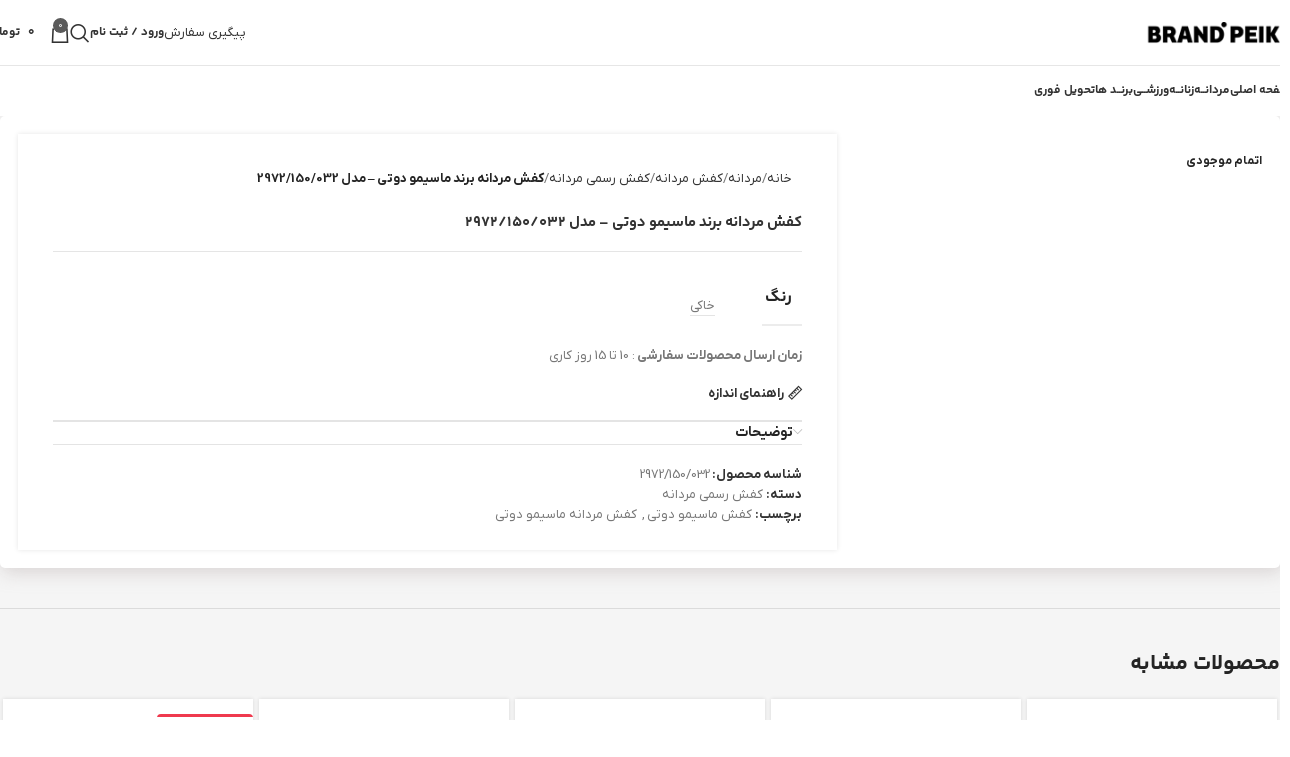

--- FILE ---
content_type: text/html; charset=UTF-8
request_url: https://brandpeik.app/product/2972-150-032/
body_size: 29559
content:
<!DOCTYPE html><html dir="rtl" lang="fa-IR" prefix="og: https://ogp.me/ns#"><head><script data-no-optimize="1">var litespeed_docref=sessionStorage.getItem("litespeed_docref");litespeed_docref&&(Object.defineProperty(document,"referrer",{get:function(){return litespeed_docref}}),sessionStorage.removeItem("litespeed_docref"));</script> <meta charset="UTF-8"><link rel="profile" href="https://gmpg.org/xfn/11"><link rel="pingback" href="https://brandpeik.app/xmlrpc.php"><style>img:is([sizes="auto" i], [sizes^="auto," i]) { contain-intrinsic-size: 3000px 1500px }</style><title>خرید اینترنتی کفش مردانه برند ماسیمو دوتی – مدل 2972/150/032</title><meta name="description" content="خرید اینترنتی و قیمت انواع کفش مردانه ماسیمو دوتی (Massimo dutti) - گارانتی اورجینال بودن - ارسال فوری - کفش مردانه برند ماسیمو دوتی – مدل 2972/150/032"/><meta name="robots" content="follow, index, max-snippet:-1, max-video-preview:-1, max-image-preview:large"/><link rel="canonical" href="https://brandpeik.app/product/2972-150-032/" /><meta property="og:locale" content="fa_IR" /><meta property="og:type" content="product" /><meta property="og:title" content="خرید اینترنتی کفش مردانه برند ماسیمو دوتی – مدل 2972/150/032" /><meta property="og:description" content="خرید اینترنتی و قیمت انواع کفش مردانه ماسیمو دوتی (Massimo dutti) - گارانتی اورجینال بودن - ارسال فوری - کفش مردانه برند ماسیمو دوتی – مدل 2972/150/032" /><meta property="og:url" content="https://brandpeik.app/product/2972-150-032/" /><meta property="og:site_name" content="برندپیک" /><meta property="og:updated_time" content="2024-10-25T02:25:41+03:30" /><meta property="og:image" content="https://brandpeik.app/wp-content/uploads/2023/02/2972150032_1_1_16-e1677570519199.jpg" /><meta property="og:image:secure_url" content="https://brandpeik.app/wp-content/uploads/2023/02/2972150032_1_1_16-e1677570519199.jpg" /><meta property="og:image:width" content="1899" /><meta property="og:image:height" content="1899" /><meta property="og:image:alt" content="عکس کفش مردانه برند ماسیمو دوتی – مدل 2972/150/032" /><meta property="og:image:type" content="image/jpeg" /><meta property="product:price:currency" content="IRR" /><meta property="product:retailer_item_id" content="2972/150/032" /><meta name="twitter:card" content="summary_large_image" /><meta name="twitter:title" content="خرید اینترنتی کفش مردانه برند ماسیمو دوتی – مدل 2972/150/032" /><meta name="twitter:description" content="خرید اینترنتی و قیمت انواع کفش مردانه ماسیمو دوتی (Massimo dutti) - گارانتی اورجینال بودن - ارسال فوری - کفش مردانه برند ماسیمو دوتی – مدل 2972/150/032" /><meta name="twitter:image" content="https://brandpeik.app/wp-content/uploads/2023/02/2972150032_1_1_16-e1677570519199.jpg" /><meta name="twitter:label1" content="قیمت" /><meta name="twitter:data1" content="۰&nbsp;تومان" /><meta name="twitter:label2" content="دسترسی" /><meta name="twitter:data2" content="در انبار موجود نمی باشد" /> <script type="application/ld+json" class="rank-math-schema-pro">{"@context":"https://schema.org","@graph":[{"@type":"Organization","@id":"https://brandpeik.app/#organization","name":"\u0628\u0631\u0646\u062f\u067e\u06cc\u06a9","logo":{"@type":"ImageObject","@id":"https://brandpeik.app/#logo","url":"https://brandpeik.app/wp-content/uploads/2020/09/cropped-logo-512512-3.png","contentUrl":"https://brandpeik.app/wp-content/uploads/2020/09/cropped-logo-512512-3.png","caption":"\u0628\u0631\u0646\u062f\u067e\u06cc\u06a9","inLanguage":"fa-IR","width":"512","height":"512"}},{"@type":"WebSite","@id":"https://brandpeik.app/#website","url":"https://brandpeik.app","name":"\u0628\u0631\u0646\u062f\u067e\u06cc\u06a9","publisher":{"@id":"https://brandpeik.app/#organization"},"inLanguage":"fa-IR"},{"@type":"ImageObject","@id":"https://brandpeik.app/wp-content/uploads/2023/02/2972150032_1_1_16-e1677570519199.jpg","url":"https://brandpeik.app/wp-content/uploads/2023/02/2972150032_1_1_16-e1677570519199.jpg","width":"1899","height":"1899","caption":"\u0639\u06a9\u0633 \u06a9\u0641\u0634 \u0645\u0631\u062f\u0627\u0646\u0647 \u0628\u0631\u0646\u062f \u0645\u0627\u0633\u06cc\u0645\u0648 \u062f\u0648\u062a\u06cc \u2013 \u0645\u062f\u0644 2972/150/032","inLanguage":"fa-IR"},{"@type":"BreadcrumbList","@id":"https://brandpeik.app/product/2972-150-032/#breadcrumb","itemListElement":[{"@type":"ListItem","position":"1","item":{"@id":"https://brandpeik.app","name":"\u062e\u0627\u0646\u0647"}},{"@type":"ListItem","position":"2","item":{"@id":"https://brandpeik.app/tag/%da%a9%d9%81%d8%b4-%d9%85%d8%a7%d8%b3%db%8c%d9%85%d9%88-%d8%af%d9%88%d8%aa%db%8c/","name":"\u06a9\u0641\u0634 \u0645\u0627\u0633\u06cc\u0645\u0648 \u062f\u0648\u062a\u06cc"}},{"@type":"ListItem","position":"3","item":{"@id":"https://brandpeik.app/product/2972-150-032/","name":"\u06a9\u0641\u0634 \u0645\u0631\u062f\u0627\u0646\u0647 \u0628\u0631\u0646\u062f \u0645\u0627\u0633\u06cc\u0645\u0648 \u062f\u0648\u062a\u06cc \u2013 \u0645\u062f\u0644 2972/150/032"}}]},{"@type":"ItemPage","@id":"https://brandpeik.app/product/2972-150-032/#webpage","url":"https://brandpeik.app/product/2972-150-032/","name":"\u062e\u0631\u06cc\u062f \u0627\u06cc\u0646\u062a\u0631\u0646\u062a\u06cc \u06a9\u0641\u0634 \u0645\u0631\u062f\u0627\u0646\u0647 \u0628\u0631\u0646\u062f \u0645\u0627\u0633\u06cc\u0645\u0648 \u062f\u0648\u062a\u06cc \u2013 \u0645\u062f\u0644 2972/150/032","datePublished":"2023-02-28T11:16:18+03:30","dateModified":"2024-10-25T02:25:41+03:30","isPartOf":{"@id":"https://brandpeik.app/#website"},"primaryImageOfPage":{"@id":"https://brandpeik.app/wp-content/uploads/2023/02/2972150032_1_1_16-e1677570519199.jpg"},"inLanguage":"fa-IR","breadcrumb":{"@id":"https://brandpeik.app/product/2972-150-032/#breadcrumb"}},{"@type":"Product","name":"\u062e\u0631\u06cc\u062f \u0627\u06cc\u0646\u062a\u0631\u0646\u062a\u06cc \u06a9\u0641\u0634 \u0645\u0631\u062f\u0627\u0646\u0647 \u0628\u0631\u0646\u062f \u0645\u0627\u0633\u06cc\u0645\u0648 \u062f\u0648\u062a\u06cc \u2013 \u0645\u062f\u0644 2972/150/032","description":"\u062e\u0631\u06cc\u062f \u0627\u06cc\u0646\u062a\u0631\u0646\u062a\u06cc \u0648 \u0642\u06cc\u0645\u062a \u0627\u0646\u0648\u0627\u0639 \u06a9\u0641\u0634 \u0645\u0631\u062f\u0627\u0646\u0647 \u0645\u0627\u0633\u06cc\u0645\u0648 \u062f\u0648\u062a\u06cc (Massimo dutti) - \u06af\u0627\u0631\u0627\u0646\u062a\u06cc \u0627\u0648\u0631\u062c\u06cc\u0646\u0627\u0644 \u0628\u0648\u062f\u0646 \n - \u0627\u0631\u0633\u0627\u0644 \u0641\u0648\u0631\u06cc - \u06a9\u0641\u0634 \u0645\u0631\u062f\u0627\u0646\u0647 \u0628\u0631\u0646\u062f \u0645\u0627\u0633\u06cc\u0645\u0648 \u062f\u0648\u062a\u06cc \u2013 \u0645\u062f\u0644 2972/150/032","sku":"2972/150/032","category":"\u0645\u0631\u062f\u0627\u0646\u0647 &gt; \u06a9\u0641\u0634 \u0645\u0631\u062f\u0627\u0646\u0647 &gt; \u06a9\u0641\u0634 \u0631\u0633\u0645\u06cc \u0645\u0631\u062f\u0627\u0646\u0647","mainEntityOfPage":{"@id":"https://brandpeik.app/product/2972-150-032/#webpage"},"image":[{"@type":"ImageObject","url":"https://brandpeik.app/wp-content/uploads/2023/02/2972150032_1_1_16-e1677570519199.jpg","height":"1899","width":"1899"},{"@type":"ImageObject","url":"https://brandpeik.app/wp-content/uploads/2023/02/2972150032_2_1_16.jpg","height":"2533","width":"1900"},{"@type":"ImageObject","url":"https://brandpeik.app/wp-content/uploads/2023/02/2972150032_2_3_16.jpg","height":"2533","width":"1900"},{"@type":"ImageObject","url":"https://brandpeik.app/wp-content/uploads/2023/02/2972150032_2_2_16.jpg","height":"2533","width":"1900"},{"@type":"ImageObject","url":"https://brandpeik.app/wp-content/uploads/2023/02/2972150032_2_4_16.jpg","height":"2533","width":"1900"}],"color":"\u062e\u0627\u06a9\u06cc","@id":"https://brandpeik.app/product/2972-150-032/#richSnippet"}]}</script> <link rel="alternate" type="application/rss+xml" title="برندپیک &raquo; خوراک" href="https://brandpeik.app/feed/" /><link rel="alternate" type="application/rss+xml" title="برندپیک &raquo; خوراک دیدگاه‌ها" href="https://brandpeik.app/comments/feed/" /><link data-optimized="2" rel="stylesheet" href="https://brandpeik.app/wp-content/litespeed/css/5f5adb36c4596f378c12561dfef7f531.css?ver=e02c2" /><style id='woocommerce-inline-inline-css' type='text/css'>.woocommerce form .form-row .required { visibility: visible; }</style> <script type="litespeed/javascript" data-src="https://brandpeik.app/wp-includes/js/jquery/jquery.min.js" id="jquery-core-js"></script> <script id="mns-navasan-persist-js-extra" type="litespeed/javascript">var mnsNavasanPersists={"nonce":"dbee3eb98b","ajaxUrl":"https:\/\/brandpeik.app\/wp-admin\/admin-ajax.php","restBase":"https:\/\/brandpeik.app\/wp-json\/","restNonce":"f0d964aee2"}</script> <script id="wc-add-to-cart-js-extra" type="litespeed/javascript">var wc_add_to_cart_params={"ajax_url":"\/wp-admin\/admin-ajax.php","wc_ajax_url":"\/?wc-ajax=%%endpoint%%","i18n_view_cart":"\u0645\u0634\u0627\u0647\u062f\u0647 \u0633\u0628\u062f \u062e\u0631\u06cc\u062f","cart_url":"https:\/\/brandpeik.app\/cart\/","is_cart":"","cart_redirect_after_add":"no"}</script> <script id="wc-single-product-js-extra" type="litespeed/javascript">var wc_single_product_params={"i18n_required_rating_text":"\u062e\u0648\u0627\u0647\u0634\u0645\u0646\u062f\u06cc\u0645 \u06cc\u06a9 \u0631\u062a\u0628\u0647 \u0631\u0627 \u0627\u0646\u062a\u062e\u0627\u0628 \u06a9\u0646\u06cc\u062f","i18n_rating_options":["1 of 5 stars","2 of 5 stars","3 of 5 stars","4 of 5 stars","5 of 5 stars"],"i18n_product_gallery_trigger_text":"View full-screen image gallery","review_rating_required":"yes","flexslider":{"rtl":!0,"animation":"slide","smoothHeight":!0,"directionNav":!1,"controlNav":"thumbnails","slideshow":!1,"animationSpeed":500,"animationLoop":!1,"allowOneSlide":!1},"zoom_enabled":"","zoom_options":[],"photoswipe_enabled":"","photoswipe_options":{"shareEl":!1,"closeOnScroll":!1,"history":!1,"hideAnimationDuration":0,"showAnimationDuration":0},"flexslider_enabled":""}</script> <script id="woocommerce-js-extra" type="litespeed/javascript">var woocommerce_params={"ajax_url":"\/wp-admin\/admin-ajax.php","wc_ajax_url":"\/?wc-ajax=%%endpoint%%","i18n_password_show":"Show password","i18n_password_hide":"Hide password"}</script> <link rel="https://api.w.org/" href="https://brandpeik.app/wp-json/" /><link rel="alternate" title="JSON" type="application/json" href="https://brandpeik.app/wp-json/wp/v2/product/178423" /><link rel="EditURI" type="application/rsd+xml" title="RSD" href="https://brandpeik.app/xmlrpc.php?rsd" /><meta name="generator" content="WordPress 6.8.3" /><link rel='shortlink' href='https://brandpeik.app/?p=178423' /><link rel="alternate" title="oEmbed (JSON)" type="application/json+oembed" href="https://brandpeik.app/wp-json/oembed/1.0/embed?url=https%3A%2F%2Fbrandpeik.app%2Fproduct%2F2972-150-032%2F" /><link rel="alternate" title="oEmbed (XML)" type="text/xml+oembed" href="https://brandpeik.app/wp-json/oembed/1.0/embed?url=https%3A%2F%2Fbrandpeik.app%2Fproduct%2F2972-150-032%2F&#038;format=xml" /><meta name="viewport" content="width=device-width, initial-scale=1.0, maximum-scale=1.0, user-scalable=no"><link rel="preload" as="font" href="https://brandpeik.app/wp-content/themes/woodmart/fonts/woodmart-font-1-400.woff2?v=8.0.6" type="font/woff2" crossorigin>
<noscript><style>.woocommerce-product-gallery{ opacity: 1 !important; }</style></noscript><meta name="generator" content="Elementor 3.33.4; features: additional_custom_breakpoints; settings: css_print_method-external, google_font-disabled, font_display-fallback"><style type="text/css">.recentcomments a{display:inline !important;padding:0 !important;margin:0 !important;}</style><style>.e-con.e-parent:nth-of-type(n+4):not(.e-lazyloaded):not(.e-no-lazyload),
				.e-con.e-parent:nth-of-type(n+4):not(.e-lazyloaded):not(.e-no-lazyload) * {
					background-image: none !important;
				}
				@media screen and (max-height: 1024px) {
					.e-con.e-parent:nth-of-type(n+3):not(.e-lazyloaded):not(.e-no-lazyload),
					.e-con.e-parent:nth-of-type(n+3):not(.e-lazyloaded):not(.e-no-lazyload) * {
						background-image: none !important;
					}
				}
				@media screen and (max-height: 640px) {
					.e-con.e-parent:nth-of-type(n+2):not(.e-lazyloaded):not(.e-no-lazyload),
					.e-con.e-parent:nth-of-type(n+2):not(.e-lazyloaded):not(.e-no-lazyload) * {
						background-image: none !important;
					}
				}</style><link rel="icon" href="https://brandpeik.app/wp-content/uploads/2020/09/logo-512512-3-100x100.png" sizes="32x32" /><link rel="icon" href="https://brandpeik.app/wp-content/uploads/2020/09/logo-512512-3-300x300.png" sizes="192x192" /><link rel="apple-touch-icon" href="https://brandpeik.app/wp-content/uploads/2020/09/logo-512512-3-300x300.png" /><meta name="msapplication-TileImage" content="https://brandpeik.app/wp-content/uploads/2020/09/logo-512512-3-300x300.png" /><style type="text/css" id="wp-custom-css">body{
	font-family:iranyekan;
	font-size:13px
}
.footer-sidebar {
    padding-top: 0px !important;
}
.brands-widget .brand-item a {

     padding: 0px !important; 
}
.tabs-layout-accordion .wd-tab-wrapper {
    border-bottom: 0px !important; 
}
.product-tabs-wrapper {
     padding-top:  0px !important; 
     padding-bottom:  0px !important; 
     border-top:  0px !important; 
}
#coupons_list{
	padding-top:50px;
}
.wd-empty-page {
    font-size: 20px !important;
}
.article-body-container{
    font-size: 14px;
    text-align: justify !important;
  	line-height:2.2;
	   width: 90%;
    margin-left: auto;
    margin-right: auto;
}
.min-footer{
	font-size: 13px;
}
.wd-list li{
	    display: flow-root !important;
}
@media (max-width: 767px){.product-grid-item .price > .amount, .product-grid-item .price ins > .amount, .product.product-grid-item del, .product.product-grid-item del .amount{
	font-size: 11px !important;
}
	@media (max-width: 767px)
.product-grid-item .price > .amount, .product-grid-item .price ins > .amount, .product.product-grid-item del, .product.product-grid-item del .amount {
    font-size: 11px !important;
}
	.woocommerce-product-attributes-item__value {text-align:right !important;}
	.woocommerce-product-attributes-item__label{
		width:50px !important;}
#product-20195 > div:nth-child(1) > div.row.product-image-summary-wrap > div > div > div.col-lg-8.col-12.col-md-6.summary.entry-summary > div > table > tbody > tr > th {	width:4% !important;}
	
	.product-image-summary .shop_attributes tr:last-child th  {	width:4% !important;}
	
.product_title {font-size: 16px; !important }
	
.single-breadcrumbs-wrapper .container, .single-breadcrumbs-wrapper .single-breadcrumbs {
    display: flow-root !important;
	}
.product-image-summary .shop_attributes tr td:last-child {
    text-align: right;
    padding: 15px 0 0 0 !important;
}
	
	

	
	
	
	

@media (max-width: 768px) {

    /* فقط دکمه افزودن چسبان شود */
    .single_add_to_cart_button {
        position: fixed !important;
        bottom: 0 !important;
        left: 0 !important;
        width: 100% !important;
        z-index: 9999 !important;
        border-radius: 0 !important;
        padding: 25px !important;
			z-index: 2 !important;


        text-align: center;
        box-shadow: 0 -4px 20px rgba(0,0,0,0.15);
    }
body.single-product .e-contact-buttons__chat-button-container , 
body.page-id-10 .e-contact-buttons__chat-button-container ,
	body.page-id-9 .e-contact-buttons__chat-button-container{
		margin-bottom: 50px !important;
	}
	
	.product-image-summary-wrap {
		padding-bottom: 50px !important;
	}
	
	}</style><style></style><style id="wd-style-theme_settings_default-css" data-type="wd-style-theme_settings_default">@font-face {
	font-weight: normal;
	font-style: normal;
	font-family: "woodmart-font";
	src: url("//brandpeik.app/wp-content/themes/woodmart/fonts/woodmart-font-1-400.woff2?v=8.0.6") format("woff2");
	font-display:swap;
}

:root {
	--wd-text-font: YekanBakhFaNum;
	--wd-text-font-weight: 300;
	--wd-text-color: #777777;
	--wd-text-font-size: 11px;
	--wd-title-font: YekanBakhFaNum;
	--wd-title-font-weight: 700;
	--wd-title-color: #242424;
	--wd-entities-title-font: YekanBakhFaNum;
	--wd-entities-title-font-weight: 700;
	--wd-entities-title-color: #333333;
	--wd-entities-title-color-hover: rgb(51 51 51 / 65%);
	--wd-alternative-font: YekanBakhFaNum;
	--wd-widget-title-font: YekanBakhFaNum;
	--wd-widget-title-font-weight: 700;
	--wd-widget-title-transform: uppercase;
	--wd-widget-title-color: #333;
	--wd-widget-title-font-size: 11px;
	--wd-header-el-font: YekanBakhFaNum;
	--wd-header-el-font-weight: 700;
	--wd-header-el-transform: uppercase;
	--wd-header-el-font-size: 12px;
	--wd-primary-color: rgb(91,91,91);
	--wd-alternative-color: rgb(10,0,0);
	--wd-link-color: #333333;
	--wd-link-color-hover: #242424;
	--btn-default-bgcolor: rgb(247,247,247);
	--btn-default-bgcolor-hover: rgb(239,239,239);
	--btn-accented-bgcolor: rgb(91,91,91);
	--btn-accented-bgcolor-hover: rgb(117,117,117);
	--wd-form-brd-width: 2px;
	--notices-success-bg: #459647;
	--notices-success-color: #fff;
	--notices-warning-bg: #E0B252;
	--notices-warning-color: #fff;
}
.wd-popup.wd-age-verify {
	--wd-popup-width: 500px;
}
.wd-popup.wd-promo-popup {
	background-color: #111111;
	background-image: none;
	background-repeat: no-repeat;
	background-size: contain;
	background-position: left center;
	--wd-popup-width: 800px;
}
.woodmart-woocommerce-layered-nav .wd-scroll-content {
	max-height: 280px;
}
.wd-footer {
	background-color: rgb(231,231,231);
	background-image: none;
}
html .page-title > .container > .title, html .page-title > .container > .wd-title-wrapp > .title {
	font-family: YekanBakhFaNum;	font-weight: 700;
	font-size: 14px;
}
html .product-image-summary-wrap .product_title, html .wd-single-title .product_title {
	font-family: YekanBakhFaNum;	font-weight: 700;
	font-size: 15px;
}
html .wd-product .price, html .wd-product .price > .amount, html .wd-product .price ins > .amount, html .product.wd-product del, html .product.wd-product del .amount {
	font-family: YekanBakhFaNum;	font-weight: 600;
	font-size: 14px;
	text-transform: none;
}
body[class*="wrapper-boxed"] {
	background-color: rgb(245,245,245);
	background-image: none;
}
.page .wd-page-content {
	background-color: rgb(245,245,245);
	background-image: none;
}
.woodmart-archive-shop:not(.single-product) .wd-page-content {
	background-color: rgb(245,245,245);
	background-image: none;
}
.single-product .wd-page-content {
	background-color: rgb(245,245,245);
	background-image: none;
}
.woodmart-archive-blog .wd-page-content {
	background-color: rgb(249,249,249);
	background-image: none;
}
.single-post .wd-page-content {
	background-color: rgb(249,249,249);
	background-image: none;
}
.wd-popup.popup-quick-view {
	--wd-popup-width: 920px;
}

@media (max-width: 1024px) {
	:root {
		--wd-text-font-size: 10px;
	}
	html .wd-product .price, html .wd-product .price > .amount, html .wd-product .price ins > .amount, html .product.wd-product del, html .product.wd-product del .amount {
		font-size: 12px;
	}

}

@media (max-width: 768.98px) {
	:root {
		--wd-text-font-size: 9px;
	}
	html .product-image-summary-wrap .product_title, html .wd-single-title .product_title {
		font-size: 12px;
	}
	html .wd-product .price, html .wd-product .price > .amount, html .wd-product .price ins > .amount, html .product.wd-product del, html .product.wd-product del .amount {
		font-size: 13px;
	}

}
:root{
--wd-container-w: 1344px;
--wd-form-brd-radius: 0px;
--btn-default-color: #333;
--btn-default-color-hover: #333;
--btn-accented-color: #fff;
--btn-accented-color-hover: #fff;
--btn-default-brd-radius: 0px;
--btn-default-box-shadow: none;
--btn-default-box-shadow-hover: none;
--btn-default-box-shadow-active: none;
--btn-default-bottom: 0px;
--btn-accented-brd-radius: 0px;
--btn-accented-box-shadow: none;
--btn-accented-box-shadow-hover: none;
--btn-accented-box-shadow-active: none;
--btn-accented-bottom: 0px;
--wd-brd-radius: 0px;
}

@media (min-width: 1361px) {
.platform-Windows .wd-section-stretch > .elementor-container {
margin-left: auto;
margin-right: auto;
}
}

@media (min-width: 1344px) {
html:not(.platform-Windows) .wd-section-stretch > .elementor-container {
margin-left: auto;
margin-right: auto;
}
}


select.orderby { font-size: 8pt;}
#mazbayfootA{clear: both!important;display:block!important;width: 100%!important;}
#mazbayfootB{clear: both!important;display:block!important;width: 100%!important;}
.woocommerce-product-attributes-item--attribute_pa_color .woocommerce-product-attributes-item__label{text-align:right}
.woocommerce-product-attributes-item--attribute_pa_color th.woocommerce-product-attributes-item__label{width:100px}
.elementor-element-2aea452{margin-top: -50px!important}
.product_title .entry-title{font-size:15px !important;}
.woocommerce-breadcrumb{box-shadow:none!important;}
.shop_attributes {width:15% !important; }
.woodmart-active-filters {background:none !important; padding-top:5px;}

.single-breadcrumbs-wrapper .container, .single-breadcrumbs-wrapper .single-breadcrumbs {display: flow-root !important;}
#shipping_method label{text-align:left!important}
.product-image-summary .shop_attributes tr td:last-child { text-align: right;padding: 15px 0 0 0 !important;}
.wd-search-full-screen .searchform input[type="text"]{ font-size: 22px!important;}
.wd-search-full-screen .wd-close-search.wd-style-icon>a {
    width: 50px!important;
    height: 34px!important;
}
.wd-search-full-screen .wd-close-search.wd-style-icon>a:before {
    font-size: 20px!important;
}
h1.entry-title{
    border-bottom: #e5e5e5 1px solid !important;
    padding-bottom: 19px !important;
}
#customer_details{
	    background-color: rgb(245,245,245) !important;
	
}
#billing_country_field{
	display:none !important;
}
/* حذف دکمه مشاهده سبد خرید از سایدبار وودمارت */
a.button.btn-cart.wc-forward {
    display: none !important;
    visibility: hidden !important;
    opacity: 0 !important;
    pointer-events: none !important;
}
/* دکمه تسویه حساب - رنگ سبز استاندارد */
a.button.checkout.wc-forward {
    background-color: #28a745 !important;
    color: #fff !important;
    border: none !important;
}

/* فرم محصول - چینش منظم و راست‌چین */
.single-product form.cart {
  display: flex !important;
  align-items: center !important;
  justify-content: flex-end !important; /* چینش به سمت راست */
  gap: 10px !important; /* فاصله بین دکمه و فیلدها */
  flex-wrap: wrap !important;
}

/* دکمه افزودن به سبد خرید */
.single_add_to_cart_button {
  background-color: #000000 !important; /* مشکی */
  color: #ffffff !important;
  border: none !important;
  border-radius: 8px !important; /* گوشه‌ها نرم ولی نه بیضی */
  font-weight: 700 !important;
  font-size: 14px !important;
  height: 45px !important;
  padding: 0 25px !important;
  transition: all 0.3s ease !important;
}

/* هاور دکمه */
.single_add_to_cart_button:hover {
  background-color: #27ae60 !important; /* سبز */
  color: #fff !important;
}

/* برای هماهنگی ارتفاع فیلد تعداد */
.quantity input.qty {
  height: 45px !important;
}
.quantity input.qty {
  padding-top: 0 !important;
  padding-bottom: 0 !important;
  margin-top: 0 !important;
  margin-bottom: -3px !important; /* این خط پایینش رو جمع می‌کنه */
  line-height: normal !important;
  height: 42px !important; /* ارتفاع با دکمه‌های کناری هماهنگ میشه */
  box-sizing: border-box !important;
}
.onsale.product-label {
  background-color: #ef394e !important; /* قرمز دیجی‌کالا */
  color: #fff !important; /* متن سفید */
  border-radius: 4px;
  padding: 6px 12px;
  font-weight: 600;
}
/* حذف کامل فاصله بالای محصولات و بلاک عنوان */
.page-title-default,
.page-title {
  display: none !important;
}

/* نزدیک کردن محصولات به هدر */
.wd-page-content {
  margin-top: 0 !important;
  padding-top: 10px !important;
}
/* حذف کامل فاصله بین هدر و اسلایدر در همه دستگاه‌ها */
.page-title,
.page-title-default,
.main-page-wrapper,
.wd-page-content {
  margin-top: 0 !important;
  padding-top: 0 !important;
  margin-bottom: 0 !important;
  padding-bottom: 0 !important;
}

/* گاهی قالب وودمارت فاصله اضافی از wrapper می‌گیره */
.site-content,
.content-area {
  margin-top: 0 !important;
  padding-top: 0 !important;
}





a, button, input, textarea, div {
    -webkit-focus-ring-color: rgba(0,0,0,0) !important;
    outline: 0 !important;
}




.elementor-element-7a3121d{
		flex-direction: column !important;
	}



.product-label {
		    word-break: normal !important;
    white-space: nowrap !important;
	
}
.aliwebpress span.product-label{
    position: relative !important;
    transform: none !important;
	    right: 0 !important; 
		margin-top: -20px !important;

	    word-break: normal !important;
    white-space: nowrap !important;
	font-size: 12px !important;
}

@media (max-width: 767px) {
	
	
.wd-carousel span.product-label{
    position: relative !important;
    transform: none !important;
 right: 0 !important; 
	    word-break: normal !important;
    white-space: nowrap !important;
	font-size: 10px !important;
		min-width: 95px !important;
	margin-top: -15px !important
}
		


	
}



.circles-otino{
	padding: 0 !important;
}
/* Load More Button - Black */
.wd-loop-footer .wd-load-more.wd-products-load-more {
    background-color: #000;
    color: #fff;
    border-radius: 12px;
    padding: 14px 36px;
    font-size: 15px;
    font-weight: 600;
    border: none;
    transition: all 0.25s ease;
}

/* Text inside button */
.wd-loop-footer .wd-load-more .load-more-label {
    color: #fff;
}

/* Hover (خیلی ملایم، بدون تغییر رنگ) */
.wd-loop-footer .wd-load-more.wd-products-load-more:hover {
    background-color: #111;
}

/* Center + Mobile friendly */
.wd-loop-footer {
    display: flex;
    justify-content: center;
}

.wd-loop-footer .wd-load-more {
    width: 100%;
    max-width: 320px;
    text-align: center;
}
/* اصلاح دکمه Load More در موبایل */
@media (max-width: 768px) {

    .wd-loop-footer {
        padding: 0 16px; /* فاصله از کناره‌ها */
    }

    .wd-loop-footer .wd-load-more.wd-products-load-more {
        width: auto;              /* دیگه فول‌ویدث نباشه */
        max-width: none;
        padding: 10px 20px;       /* ارتفاع کمتر */
        font-size: 13px;
        border-radius: 10px;
        line-height: 1.4;
    }
}@media (min-width: 1025px) {
	.elementor-2145 { padding:35px;}
#mazbayfootA{clear: both!important;display:block!important;width: 100%!important;}
#mazbayfootB{clear: both!important;display:block!important;width: 100%!important;}
.woocommerce-product-attributes-item--attribute_pa_color .woocommerce-product-attributes-item__label{text-align:right}
.woocommerce-product-attributes-item--attribute_pa_color th.woocommerce-product-attributes-item__label{width:40px}
.elementor-element-2aea452{margin-top: -50px!important}
.product_title > h1 {font-size: 16px; !important }
.single-breadcrumbs-wrapper .container, .single-breadcrumbs-wrapper .single-breadcrumbs {display: flow-root !important;}
h1.entry-title {
    border-bottom: #e5e5e5 1px solid !important;
    padding-bottom: 19px !important;
}
}

@media (min-width: 768px) and (max-width: 1024px) {
	#mazbayfootA{clear: both!important;display:block!important;width: 100%!important;}
#mazbayfootB{clear: both!important;display:block!important;width: 100%!important;}
.woocommerce-product-attributes-item--attribute_pa_color .woocommerce-product-attributes-item__label{text-align:right}
.woocommerce-product-attributes-item--attribute_pa_color th.woocommerce-product-attributes-item__label{width:100px}
.elementor-element-2aea452{margin-top: -50px!important}






}

@media (min-width: 577px) and (max-width: 767px) {
	#mazbayfootA{clear: both!important;display:block!important;width: 100%!important;}
#mazbayfootB{clear: both!important;display:block!important;width: 100%!important;}
.woocommerce-product-attributes-item--attribute_pa_color .woocommerce-product-attributes-item__label{text-align:right}
.woocommerce-product-attributes-item--attribute_pa_color th.woocommerce-product-attributes-item__label{width:100px}
.elementor-element-2aea452{margin-top: -50px!important}


}

@media (max-width: 576px) {
	#mazbayfootA{clear: both!important;display:block!important;width: 100%!important;}
#mazbayfootB{clear: both!important;display:block!important;width: 100%!important;}
.woocommerce-product-attributes-item--attribute_pa_color .woocommerce-product-attributes-item__label{text-align:right}
.woocommerce-product-attributes-item--attribute_pa_color th.woocommerce-product-attributes-item__label{width:100px}
.elementor-element-2aea452{margin-top: -50px!important}




}</style></head><body class="rtl wp-singular product-template-default single single-product postid-178423 wp-custom-logo wp-theme-woodmart theme-woodmart woocommerce woocommerce-page woocommerce-no-js woolentor_current_theme_woodmart wrapper-custom  categories-accordion-on woodmart-ajax-shop-on e-wc-error-notice woolentor-empty-cart elementor-default elementor-kit-7"> <script type="text/javascript" id="wd-flicker-fix">// Flicker fix.</script> <div class="wd-page-wrapper website-wrapper"><header class="whb-header whb-default_header whb-scroll-stick whb-sticky-real"><div class="whb-main-header"><div class="whb-row whb-general-header whb-sticky-row whb-without-bg whb-border-fullwidth whb-color-dark whb-flex-flex-middle"><div class="container"><div class="whb-flex-row whb-general-header-inner"><div class="whb-column whb-col-left whb-visible-lg whb-empty-column"></div><div class="whb-column whb-col-center whb-visible-lg"><div class="site-logo">
<a href="https://brandpeik.app/" class="wd-logo wd-main-logo" rel="home" aria-label="لوگوی سایت">
<img data-lazyloaded="1" src="[data-uri]" width="324" height="50" data-src="https://brandpeik.app/wp-content/uploads/2023/11/logo-1.png" class="attachment-full size-full" alt="" style="max-width:145px;" decoding="async" data-srcset="https://brandpeik.app/wp-content/uploads/2023/11/logo-1.png 324w, https://brandpeik.app/wp-content/uploads/2023/11/logo-1-300x46.png 300w, https://brandpeik.app/wp-content/uploads/2023/11/logo-1-100x15.png 100w" data-sizes="(max-width: 324px) 100vw, 324px" />	</a></div></div><div class="whb-column whb-col-right whb-visible-lg"><div id="wd-69791f465e3b0" class=" whb-jmmvylrex4mms7dmhh8r wd-button-wrapper text-center"><a href="https://brandpeik.app/tracking" title="" target="_blank" class="btn btn-style-bordered btn-shape-semi-round btn-size-small">پیگیری سفارش</a></div><div class="wd-header-my-account wd-tools-element wd-event-hover wd-with-username wd-design-1 wd-account-style-text whb-2b8mjqhbtvxz16jtxdrd">
<a href="https://brandpeik.app/my-account/" title="حساب کاربری من">
<span class="wd-tools-icon">
</span>
<span class="wd-tools-text">
ورود / ثبت نام			</span></a></div><div class="wd-header-search wd-tools-element wd-design-1 wd-style-icon wd-display-full-screen whb-duljtjrl87kj7pmuut6b" title="جستجو">
<a href="#" rel="nofollow" aria-label="جستجو">
<span class="wd-tools-icon">
</span><span class="wd-tools-text">
جستجو			</span></a></div><div class="wd-header-cart wd-tools-element wd-design-2 cart-widget-opener whb-5u866sftq6yga790jxf3">
<a href="https://brandpeik.app/cart/" title="سبد خرید">
<span class="wd-tools-icon wd-icon-alt">
<span class="wd-cart-number wd-tools-count">0 <span>محصول</span></span>
</span>
<span class="wd-tools-text">
<span class="wd-cart-subtotal"><span class="woocommerce-Price-amount amount"><bdi>۰&nbsp;<span class="woocommerce-Price-currencySymbol">تومان</span></bdi></span></span>
</span></a></div></div><div class="whb-column whb-mobile-left whb-hidden-lg"><div class="wd-tools-element wd-header-mobile-nav wd-style-icon wd-design-1 whb-wn5z894j1g5n0yp3eeuz">
<a href="#" rel="nofollow" aria-label="منوی موبایل را باز کنید">
<span class="wd-tools-icon">
</span><span class="wd-tools-text">منو</span></a></div></div><div class="whb-column whb-mobile-center whb-hidden-lg"><div class="site-logo">
<a href="https://brandpeik.app/" class="wd-logo wd-main-logo" rel="home" aria-label="لوگوی سایت">
<img data-lazyloaded="1" src="[data-uri]" width="324" height="50" data-src="https://brandpeik.app/wp-content/uploads/2023/11/logo-1.png" class="attachment-full size-full" alt="" style="max-width:145px;" decoding="async" data-srcset="https://brandpeik.app/wp-content/uploads/2023/11/logo-1.png 324w, https://brandpeik.app/wp-content/uploads/2023/11/logo-1-300x46.png 300w, https://brandpeik.app/wp-content/uploads/2023/11/logo-1-100x15.png 100w" data-sizes="(max-width: 324px) 100vw, 324px" />	</a></div></div><div class="whb-column whb-mobile-right whb-hidden-lg"><div class="wd-header-cart wd-tools-element wd-design-5 cart-widget-opener whb-u6cx6mzhiof1qeysah9h">
<a href="https://brandpeik.app/cart/" title="سبد خرید">
<span class="wd-tools-icon wd-icon-alt">
<span class="wd-cart-number wd-tools-count">0 <span>محصول</span></span>
</span>
<span class="wd-tools-text">
<span class="wd-cart-subtotal"><span class="woocommerce-Price-amount amount"><bdi>۰&nbsp;<span class="woocommerce-Price-currencySymbol">تومان</span></bdi></span></span>
</span></a></div></div></div></div></div><div class="whb-row whb-header-bottom whb-not-sticky-row whb-without-bg whb-without-border whb-color-dark whb-hidden-mobile whb-flex-flex-middle"><div class="container"><div class="whb-flex-row whb-header-bottom-inner"><div class="whb-column whb-col-left whb-visible-lg"><div class="wd-header-nav wd-header-main-nav text-left wd-design-1" role="navigation" aria-label="منوی اصلی"><ul id="menu-%d8%b5%d9%81%d8%ad%d9%87-%d8%a7%d8%b5%d9%84%db%8c" class="menu wd-nav wd-nav-main wd-style-default wd-gap-s"><li id="menu-item-12800" class="menu-item menu-item-type-post_type menu-item-object-page menu-item-home menu-item-12800 item-level-0 menu-simple-dropdown wd-event-hover" ><a href="https://brandpeik.app/" class="woodmart-nav-link"><span class="nav-link-text">صفحه اصلی</span></a></li><li id="menu-item-12843" class="menu-item menu-item-type-taxonomy menu-item-object-product_cat current-product-ancestor menu-item-has-children menu-item-12843 item-level-0 menu-simple-dropdown wd-event-hover" ><a href="https://brandpeik.app/p-category/men/" class="woodmart-nav-link"><span class="nav-link-text">مردانــه</span></a><div class="color-scheme-dark wd-design-default wd-dropdown-menu wd-dropdown"><div class="container wd-entry-content"><ul class="wd-sub-menu color-scheme-dark"><li id="menu-item-12895" class="menu-item menu-item-type-taxonomy menu-item-object-product_cat menu-item-12895 item-level-1 wd-event-hover" ><a href="https://brandpeik.app/p-category/men/men-shoes/casual-shoes-for-men/" class="woodmart-nav-link">کفش روزمره</a></li><li id="menu-item-12893" class="menu-item menu-item-type-taxonomy menu-item-object-product_cat menu-item-12893 item-level-1 wd-event-hover" ><a href="https://brandpeik.app/p-category/men/men-shoes/men-boots/" class="woodmart-nav-link">بوت و نیم بوت</a></li><li id="menu-item-12896" class="menu-item menu-item-type-taxonomy menu-item-object-product_cat current-product-ancestor current-menu-parent current-product-parent menu-item-12896 item-level-1 wd-event-hover" ><a href="https://brandpeik.app/p-category/men/men-shoes/men-classic-shoes/" class="woodmart-nav-link">کفش رسمی</a></li><li id="menu-item-12894" class="menu-item menu-item-type-taxonomy menu-item-object-product_cat menu-item-12894 item-level-1 wd-event-hover" ><a href="https://brandpeik.app/p-category/men/men-shoes/men-sandals/" class="woodmart-nav-link">صندل</a></li><li id="menu-item-210127" class="menu-item menu-item-type-taxonomy menu-item-object-product_cat menu-item-210127 item-level-1 wd-event-hover" ><a href="https://brandpeik.app/p-category/men/men-clothing/men-overcoats/" class="woodmart-nav-link">کاپشن</a></li><li id="menu-item-210129" class="menu-item menu-item-type-taxonomy menu-item-object-product_cat menu-item-210129 item-level-1 wd-event-hover" ><a href="https://brandpeik.app/p-category/men/men-clothing/men-sweatshirts/" class="woodmart-nav-link">سوئیشرت و پلیور</a></li><li id="menu-item-210128" class="menu-item menu-item-type-taxonomy menu-item-object-product_cat menu-item-210128 item-level-1 wd-event-hover" ><a href="https://brandpeik.app/p-category/men/men-clothing/men-shirt/" class="woodmart-nav-link">پیراهن</a></li><li id="menu-item-210130" class="menu-item menu-item-type-taxonomy menu-item-object-product_cat menu-item-210130 item-level-1 wd-event-hover" ><a href="https://brandpeik.app/p-category/men/men-clothing/men-coat/" class="woodmart-nav-link">کت</a></li></ul></div></div></li><li id="menu-item-12845" class="menu-item menu-item-type-taxonomy menu-item-object-product_cat menu-item-has-children menu-item-12845 item-level-0 menu-simple-dropdown wd-event-hover" ><a href="https://brandpeik.app/p-category/women/" class="woodmart-nav-link"><span class="nav-link-text">زنانــه</span></a><div class="color-scheme-dark wd-design-default wd-dropdown-menu wd-dropdown"><div class="container wd-entry-content"><ul class="wd-sub-menu color-scheme-dark"><li id="menu-item-12864" class="menu-item menu-item-type-taxonomy menu-item-object-product_cat menu-item-12864 item-level-1 wd-event-hover" ><a href="https://brandpeik.app/p-category/women/women-shoes/casual-shoes-for-women/" class="woodmart-nav-link">کفش روزمره</a></li></ul></div></div></li><li id="menu-item-13023" class="menu-item menu-item-type-taxonomy menu-item-object-product_cat menu-item-has-children menu-item-13023 item-level-0 menu-simple-dropdown wd-event-hover" ><a href="https://brandpeik.app/p-category/sport/" class="woodmart-nav-link"><span class="nav-link-text">ورزشــی</span></a><div class="color-scheme-dark wd-design-default wd-dropdown-menu wd-dropdown"><div class="container wd-entry-content"><ul class="wd-sub-menu color-scheme-dark"><li id="menu-item-42529" class="menu-item menu-item-type-taxonomy menu-item-object-product_cat menu-item-42529 item-level-1 wd-event-hover" ><a href="https://brandpeik.app/p-category/sport/men-sport-shoes/" class="woodmart-nav-link">کفش ورزشی مردانه</a></li><li id="menu-item-325947" class="menu-item menu-item-type-taxonomy menu-item-object-product_cat menu-item-325947 item-level-1 wd-event-hover" ><a href="https://brandpeik.app/p-category/sport/men-sportswear/men-sweatshirt/" class="woodmart-nav-link">سوئیشرت ورزشی مردانه</a></li><li id="menu-item-325948" class="menu-item menu-item-type-taxonomy menu-item-object-product_cat menu-item-325948 item-level-1 wd-event-hover" ><a href="https://brandpeik.app/p-category/sport/men-sportswear/men-jogger/" class="woodmart-nav-link">شلوار ورزشی مردانه</a></li><li id="menu-item-324391" class="menu-item menu-item-type-taxonomy menu-item-object-product_cat menu-item-324391 item-level-1 wd-event-hover" ><a href="https://brandpeik.app/p-category/sport/men-sportswear/men-tshirts/" class="woodmart-nav-link">تیشرت ورزشی مردانه</a></li><li id="menu-item-42530" class="menu-item menu-item-type-taxonomy menu-item-object-product_cat menu-item-42530 item-level-1 wd-event-hover" ><a href="https://brandpeik.app/p-category/sport/women-sport-shoes/" class="woodmart-nav-link">کفش ورزشی زنانه</a></li></ul></div></div></li><li id="menu-item-12846" class="menu-item menu-item-type-custom menu-item-object-custom menu-item-has-children menu-item-12846 item-level-0 menu-simple-dropdown wd-event-hover" ><a href="#" class="woodmart-nav-link"><span class="nav-link-text">برنــد ها</span></a><div class="color-scheme-dark wd-design-default wd-dropdown-menu wd-dropdown"><div class="container wd-entry-content"><ul class="wd-sub-menu color-scheme-dark"><li id="menu-item-26914" class="menu-item menu-item-type-post_type menu-item-object-page menu-item-26914 item-level-1 wd-event-hover" ><a href="https://brandpeik.app/brand-massimodutti/" class="woodmart-nav-link">ماسیمو دوتی</a></li><li id="menu-item-26917" class="menu-item menu-item-type-post_type menu-item-object-page menu-item-26917 item-level-1 wd-event-hover" ><a href="https://brandpeik.app/brand-zara/" class="woodmart-nav-link">زارا</a></li><li id="menu-item-26918" class="menu-item menu-item-type-post_type menu-item-object-page menu-item-26918 item-level-1 wd-event-hover" ><a href="https://brandpeik.app/brand-ecco/" class="woodmart-nav-link">اکو</a></li><li id="menu-item-26913" class="menu-item menu-item-type-post_type menu-item-object-page menu-item-26913 item-level-1 wd-event-hover" ><a href="https://brandpeik.app/brand-jordan/" class="woodmart-nav-link">جردن</a></li><li id="menu-item-27887" class="menu-item menu-item-type-post_type menu-item-object-page menu-item-27887 item-level-1 wd-event-hover" ><a href="https://brandpeik.app/newbalance/" class="woodmart-nav-link">نیو بالانس</a></li><li id="menu-item-26912" class="menu-item menu-item-type-post_type menu-item-object-page menu-item-26912 item-level-1 wd-event-hover" ><a href="https://brandpeik.app/brand-bershka/" class="woodmart-nav-link">برشکا</a></li><li id="menu-item-26916" class="menu-item menu-item-type-post_type menu-item-object-page menu-item-26916 item-level-1 wd-event-hover" ><a href="https://brandpeik.app/brand-puma/" class="woodmart-nav-link">پوما</a></li><li id="menu-item-30068" class="menu-item menu-item-type-post_type menu-item-object-page menu-item-30068 item-level-1 wd-event-hover" ><a href="https://brandpeik.app/pullandbear/" class="woodmart-nav-link">پول اند بیر</a></li><li id="menu-item-37288" class="menu-item menu-item-type-post_type menu-item-object-page menu-item-37288 item-level-1 wd-event-hover" ><a href="https://brandpeik.app/brand-adidas/" class="woodmart-nav-link">آدیداس</a></li><li id="menu-item-37289" class="menu-item menu-item-type-post_type menu-item-object-page menu-item-37289 item-level-1 wd-event-hover" ><a href="https://brandpeik.app/brand-nike/" class="woodmart-nav-link">نایکی</a></li><li id="menu-item-312395" class="menu-item menu-item-type-post_type menu-item-object-page menu-item-312395 item-level-1 wd-event-hover" ><a href="https://brandpeik.app/asics/" class="woodmart-nav-link">آسیکس (Asics)</a></li><li id="menu-item-302720" class="menu-item menu-item-type-post_type menu-item-object-page menu-item-302720 item-level-1 wd-event-hover" ><a href="https://brandpeik.app/brand-on/" class="woodmart-nav-link">آن رانینگ ( On )</a></li></ul></div></div></li><li id="menu-item-36962" class="menu-item menu-item-type-post_type menu-item-object-page menu-item-36962 item-level-0 menu-simple-dropdown wd-event-hover" ><a href="https://brandpeik.app/express-items/" class="woodmart-nav-link"><span class="nav-link-text">تحویل فوری</span></a></li></ul></div></div><div class="whb-column whb-col-center whb-visible-lg whb-empty-column"></div><div class="whb-column whb-col-right whb-visible-lg whb-empty-column"></div><div class="whb-column whb-col-mobile whb-hidden-lg whb-empty-column"></div></div></div></div></div></header><div class="wd-page-content main-page-wrapper"><main class="wd-content-layout content-layout-wrapper wd-builder-off" role="main"><div class="wd-content-area site-content"><div class="container"></div><div id="product-178423" class="single-product-page single-product-content product-design-default tabs-location-summary tabs-type-accordion meta-location-add_to_cart reviews-location-separate product-summary-shadow product-no-bg product type-product post-178423 status-publish first outofstock product_cat-men-classic-shoes product_tag-393 product_tag-499 has-post-thumbnail shipping-taxable product-type-simple"><div class="container"><div class="woocommerce-notices-wrapper"></div><div class="product-image-summary-wrap"><div class="product-image-summary" ><div class="product-image-summary-inner wd-grid-g" style="--wd-col-lg:12;--wd-gap-lg:30px;--wd-gap-sm:20px;"><div class="product-images wd-grid-col" style="--wd-col-lg:4;--wd-col-md:6;--wd-col-sm:12;"><div class="woocommerce-product-gallery woocommerce-product-gallery--with-images woocommerce-product-gallery--columns-4 images wd-has-thumb thumbs-position-bottom images image-action-popup"><div class="wd-carousel-container wd-gallery-images"><div class="wd-carousel-inner"><div class="product-labels labels-rectangular"><span class="out-of-stock product-label">اتمام موجودی</span></div><figure class="woocommerce-product-gallery__wrapper wd-carousel wd-grid" data-autoheight="yes" style="--wd-col-lg:1;--wd-col-md:1;--wd-col-sm:1;"><div class="wd-carousel-wrap"><div class="wd-carousel-item"><figure data-thumb="https://brandpeik.app/wp-content/uploads/2023/02/2972150032_1_1_16-e1677570519199-100x100.jpg" class="woocommerce-product-gallery__image"><a data-elementor-open-lightbox="no" href="https://brandpeik.app/wp-content/uploads/2023/02/2972150032_1_1_16-e1677570519199.jpg"><img fetchpriority="high" width="1200" height="1200" src="https://brandpeik.app/wp-content/themes/woodmart/images/lazy.svg" class="wp-post-image wp-post-image" alt="عکس کفش مردانه برند ماسیمو دوتی – مدل 2972/150/032" title="عکس کفش مردانه برند ماسیمو دوتی – مدل 2972/150/032" data-caption="عکس کفش مردانه برند ماسیمو دوتی – مدل 2972/150/032" data-src="https://brandpeik.app/wp-content/uploads/2023/02/2972150032_1_1_16-e1677570519199.jpg" data-large_image="https://brandpeik.app/wp-content/uploads/2023/02/2972150032_1_1_16-e1677570519199.jpg" data-large_image_width="1899" data-large_image_height="1899" decoding="async" srcset="" sizes="(max-width: 1200px) 100vw, 1200px" data-wood-src="https://brandpeik.app/wp-content/uploads/2023/02/2972150032_1_1_16-e1677570519199-1200x1200.jpg" data-srcset="https://brandpeik.app/wp-content/uploads/2023/02/2972150032_1_1_16-e1677570519199-1200x1200.jpg 1200w, https://brandpeik.app/wp-content/uploads/2023/02/2972150032_1_1_16-e1677570519199-300x300.jpg 300w, https://brandpeik.app/wp-content/uploads/2023/02/2972150032_1_1_16-e1677570519199-1024x1024.jpg 1024w, https://brandpeik.app/wp-content/uploads/2023/02/2972150032_1_1_16-e1677570519199-150x150.jpg 150w, https://brandpeik.app/wp-content/uploads/2023/02/2972150032_1_1_16-e1677570519199-768x768.jpg 768w, https://brandpeik.app/wp-content/uploads/2023/02/2972150032_1_1_16-e1677570519199-1536x1536.jpg 1536w, https://brandpeik.app/wp-content/uploads/2023/02/2972150032_1_1_16-e1677570519199-800x800.jpg 800w, https://brandpeik.app/wp-content/uploads/2023/02/2972150032_1_1_16-e1677570519199-400x400.jpg 400w, https://brandpeik.app/wp-content/uploads/2023/02/2972150032_1_1_16-e1677570519199-100x100.jpg 100w, https://brandpeik.app/wp-content/uploads/2023/02/2972150032_1_1_16-e1677570519199.jpg 1899w" /></a></figure></div><div class="wd-carousel-item"><figure data-thumb="https://brandpeik.app/wp-content/uploads/2023/02/2972150032_2_1_16-100x133.jpg" class="woocommerce-product-gallery__image">
<a data-elementor-open-lightbox="no" href="https://brandpeik.app/wp-content/uploads/2023/02/2972150032_2_1_16.jpg">
<img width="1200" height="1600" src="https://brandpeik.app/wp-content/themes/woodmart/images/lazy.svg" class="" alt="" title="2972150032_2_1_16" data-caption="" data-src="https://brandpeik.app/wp-content/uploads/2023/02/2972150032_2_1_16.jpg" data-large_image="https://brandpeik.app/wp-content/uploads/2023/02/2972150032_2_1_16.jpg" data-large_image_width="1900" data-large_image_height="2533" decoding="async" srcset="" sizes="(max-width: 1200px) 100vw, 1200px" data-wood-src="https://brandpeik.app/wp-content/uploads/2023/02/2972150032_2_1_16-1200x1600.jpg" data-srcset="https://brandpeik.app/wp-content/uploads/2023/02/2972150032_2_1_16-1200x1600.jpg 1200w, https://brandpeik.app/wp-content/uploads/2023/02/2972150032_2_1_16-225x300.jpg 225w, https://brandpeik.app/wp-content/uploads/2023/02/2972150032_2_1_16-768x1024.jpg 768w, https://brandpeik.app/wp-content/uploads/2023/02/2972150032_2_1_16-1152x1536.jpg 1152w, https://brandpeik.app/wp-content/uploads/2023/02/2972150032_2_1_16-1536x2048.jpg 1536w, https://brandpeik.app/wp-content/uploads/2023/02/2972150032_2_1_16-100x133.jpg 100w, https://brandpeik.app/wp-content/uploads/2023/02/2972150032_2_1_16.jpg 1900w" />				</a></figure></div><div class="wd-carousel-item"><figure data-thumb="https://brandpeik.app/wp-content/uploads/2023/02/2972150032_2_3_16-100x133.jpg" class="woocommerce-product-gallery__image">
<a data-elementor-open-lightbox="no" href="https://brandpeik.app/wp-content/uploads/2023/02/2972150032_2_3_16.jpg">
<img loading="lazy" width="1200" height="1600" src="https://brandpeik.app/wp-content/themes/woodmart/images/lazy.svg" class="" alt="" title="2972150032_2_3_16" data-caption="" data-src="https://brandpeik.app/wp-content/uploads/2023/02/2972150032_2_3_16.jpg" data-large_image="https://brandpeik.app/wp-content/uploads/2023/02/2972150032_2_3_16.jpg" data-large_image_width="1900" data-large_image_height="2533" decoding="async" srcset="" sizes="(max-width: 1200px) 100vw, 1200px" data-wood-src="https://brandpeik.app/wp-content/uploads/2023/02/2972150032_2_3_16-1200x1600.jpg" data-srcset="https://brandpeik.app/wp-content/uploads/2023/02/2972150032_2_3_16-1200x1600.jpg 1200w, https://brandpeik.app/wp-content/uploads/2023/02/2972150032_2_3_16-225x300.jpg 225w, https://brandpeik.app/wp-content/uploads/2023/02/2972150032_2_3_16-768x1024.jpg 768w, https://brandpeik.app/wp-content/uploads/2023/02/2972150032_2_3_16-1152x1536.jpg 1152w, https://brandpeik.app/wp-content/uploads/2023/02/2972150032_2_3_16-1536x2048.jpg 1536w, https://brandpeik.app/wp-content/uploads/2023/02/2972150032_2_3_16-100x133.jpg 100w, https://brandpeik.app/wp-content/uploads/2023/02/2972150032_2_3_16.jpg 1900w" />				</a></figure></div><div class="wd-carousel-item"><figure data-thumb="https://brandpeik.app/wp-content/uploads/2023/02/2972150032_2_2_16-100x133.jpg" class="woocommerce-product-gallery__image">
<a data-elementor-open-lightbox="no" href="https://brandpeik.app/wp-content/uploads/2023/02/2972150032_2_2_16.jpg">
<img loading="lazy" width="1200" height="1600" src="https://brandpeik.app/wp-content/themes/woodmart/images/lazy.svg" class="" alt="" title="2972150032_2_2_16" data-caption="" data-src="https://brandpeik.app/wp-content/uploads/2023/02/2972150032_2_2_16.jpg" data-large_image="https://brandpeik.app/wp-content/uploads/2023/02/2972150032_2_2_16.jpg" data-large_image_width="1900" data-large_image_height="2533" decoding="async" srcset="" sizes="(max-width: 1200px) 100vw, 1200px" data-wood-src="https://brandpeik.app/wp-content/uploads/2023/02/2972150032_2_2_16-1200x1600.jpg" data-srcset="https://brandpeik.app/wp-content/uploads/2023/02/2972150032_2_2_16-1200x1600.jpg 1200w, https://brandpeik.app/wp-content/uploads/2023/02/2972150032_2_2_16-225x300.jpg 225w, https://brandpeik.app/wp-content/uploads/2023/02/2972150032_2_2_16-768x1024.jpg 768w, https://brandpeik.app/wp-content/uploads/2023/02/2972150032_2_2_16-1152x1536.jpg 1152w, https://brandpeik.app/wp-content/uploads/2023/02/2972150032_2_2_16-1536x2048.jpg 1536w, https://brandpeik.app/wp-content/uploads/2023/02/2972150032_2_2_16-100x133.jpg 100w, https://brandpeik.app/wp-content/uploads/2023/02/2972150032_2_2_16.jpg 1900w" />				</a></figure></div><div class="wd-carousel-item"><figure data-thumb="https://brandpeik.app/wp-content/uploads/2023/02/2972150032_2_4_16-100x133.jpg" class="woocommerce-product-gallery__image">
<a data-elementor-open-lightbox="no" href="https://brandpeik.app/wp-content/uploads/2023/02/2972150032_2_4_16.jpg">
<img loading="lazy" width="1200" height="1600" src="https://brandpeik.app/wp-content/themes/woodmart/images/lazy.svg" class="" alt="" title="2972150032_2_4_16" data-caption="" data-src="https://brandpeik.app/wp-content/uploads/2023/02/2972150032_2_4_16.jpg" data-large_image="https://brandpeik.app/wp-content/uploads/2023/02/2972150032_2_4_16.jpg" data-large_image_width="1900" data-large_image_height="2533" decoding="async" srcset="" sizes="(max-width: 1200px) 100vw, 1200px" data-wood-src="https://brandpeik.app/wp-content/uploads/2023/02/2972150032_2_4_16-1200x1600.jpg" data-srcset="https://brandpeik.app/wp-content/uploads/2023/02/2972150032_2_4_16-1200x1600.jpg 1200w, https://brandpeik.app/wp-content/uploads/2023/02/2972150032_2_4_16-225x300.jpg 225w, https://brandpeik.app/wp-content/uploads/2023/02/2972150032_2_4_16-768x1024.jpg 768w, https://brandpeik.app/wp-content/uploads/2023/02/2972150032_2_4_16-1152x1536.jpg 1152w, https://brandpeik.app/wp-content/uploads/2023/02/2972150032_2_4_16-1536x2048.jpg 1536w, https://brandpeik.app/wp-content/uploads/2023/02/2972150032_2_4_16-100x133.jpg 100w, https://brandpeik.app/wp-content/uploads/2023/02/2972150032_2_4_16.jpg 1900w" />				</a></figure></div></div></figure><div class="wd-nav-arrows wd-pos-sep wd-hover-1 wd-custom-style wd-icon-1"><div class="wd-btn-arrow wd-prev wd-disabled"><div class="wd-arrow-inner"></div></div><div class="wd-btn-arrow wd-next"><div class="wd-arrow-inner"></div></div></div></div></div><div class="wd-carousel-container wd-gallery-thumb"><div class="wd-carousel-inner"><div class="wd-carousel wd-grid" style="--wd-col-lg:4;--wd-col-md:4;--wd-col-sm:3;"><div class="wd-carousel-wrap"><div class="wd-carousel-item ">
<img loading="lazy" width="100" height="100" src="https://brandpeik.app/wp-content/themes/woodmart/images/lazy.svg" class="attachment-100x0 size-100x0" alt="عکس کفش مردانه برند ماسیمو دوتی – مدل 2972/150/032" decoding="async" srcset="" sizes="(max-width: 100px) 100vw, 100px" data-wood-src="https://brandpeik.app/wp-content/uploads/2023/02/2972150032_1_1_16-e1677570519199-100x100.jpg" data-srcset="https://brandpeik.app/wp-content/uploads/2023/02/2972150032_1_1_16-e1677570519199-100x100.jpg 100w, https://brandpeik.app/wp-content/uploads/2023/02/2972150032_1_1_16-e1677570519199-300x300.jpg 300w, https://brandpeik.app/wp-content/uploads/2023/02/2972150032_1_1_16-e1677570519199-1024x1024.jpg 1024w, https://brandpeik.app/wp-content/uploads/2023/02/2972150032_1_1_16-e1677570519199-150x150.jpg 150w, https://brandpeik.app/wp-content/uploads/2023/02/2972150032_1_1_16-e1677570519199-768x768.jpg 768w, https://brandpeik.app/wp-content/uploads/2023/02/2972150032_1_1_16-e1677570519199-1536x1536.jpg 1536w, https://brandpeik.app/wp-content/uploads/2023/02/2972150032_1_1_16-e1677570519199-800x800.jpg 800w, https://brandpeik.app/wp-content/uploads/2023/02/2972150032_1_1_16-e1677570519199-400x400.jpg 400w, https://brandpeik.app/wp-content/uploads/2023/02/2972150032_1_1_16-e1677570519199-1200x1200.jpg 1200w, https://brandpeik.app/wp-content/uploads/2023/02/2972150032_1_1_16-e1677570519199.jpg 1899w" /></div><div class="wd-carousel-item ">
<img loading="lazy" width="100" height="133" src="https://brandpeik.app/wp-content/themes/woodmart/images/lazy.svg" class="attachment-100x0 size-100x0" alt="" decoding="async" srcset="" sizes="(max-width: 100px) 100vw, 100px" data-wood-src="https://brandpeik.app/wp-content/uploads/2023/02/2972150032_2_1_16-100x133.jpg" data-srcset="https://brandpeik.app/wp-content/uploads/2023/02/2972150032_2_1_16-100x133.jpg 100w, https://brandpeik.app/wp-content/uploads/2023/02/2972150032_2_1_16-225x300.jpg 225w, https://brandpeik.app/wp-content/uploads/2023/02/2972150032_2_1_16-768x1024.jpg 768w, https://brandpeik.app/wp-content/uploads/2023/02/2972150032_2_1_16-1152x1536.jpg 1152w, https://brandpeik.app/wp-content/uploads/2023/02/2972150032_2_1_16-1536x2048.jpg 1536w, https://brandpeik.app/wp-content/uploads/2023/02/2972150032_2_1_16-1200x1600.jpg 1200w, https://brandpeik.app/wp-content/uploads/2023/02/2972150032_2_1_16.jpg 1900w" /></div><div class="wd-carousel-item ">
<img loading="lazy" width="100" height="133" src="https://brandpeik.app/wp-content/themes/woodmart/images/lazy.svg" class="attachment-100x0 size-100x0" alt="" decoding="async" srcset="" sizes="(max-width: 100px) 100vw, 100px" data-wood-src="https://brandpeik.app/wp-content/uploads/2023/02/2972150032_2_3_16-100x133.jpg" data-srcset="https://brandpeik.app/wp-content/uploads/2023/02/2972150032_2_3_16-100x133.jpg 100w, https://brandpeik.app/wp-content/uploads/2023/02/2972150032_2_3_16-225x300.jpg 225w, https://brandpeik.app/wp-content/uploads/2023/02/2972150032_2_3_16-768x1024.jpg 768w, https://brandpeik.app/wp-content/uploads/2023/02/2972150032_2_3_16-1152x1536.jpg 1152w, https://brandpeik.app/wp-content/uploads/2023/02/2972150032_2_3_16-1536x2048.jpg 1536w, https://brandpeik.app/wp-content/uploads/2023/02/2972150032_2_3_16-1200x1600.jpg 1200w, https://brandpeik.app/wp-content/uploads/2023/02/2972150032_2_3_16.jpg 1900w" /></div><div class="wd-carousel-item ">
<img loading="lazy" width="100" height="133" src="https://brandpeik.app/wp-content/themes/woodmart/images/lazy.svg" class="attachment-100x0 size-100x0" alt="" decoding="async" srcset="" sizes="(max-width: 100px) 100vw, 100px" data-wood-src="https://brandpeik.app/wp-content/uploads/2023/02/2972150032_2_2_16-100x133.jpg" data-srcset="https://brandpeik.app/wp-content/uploads/2023/02/2972150032_2_2_16-100x133.jpg 100w, https://brandpeik.app/wp-content/uploads/2023/02/2972150032_2_2_16-225x300.jpg 225w, https://brandpeik.app/wp-content/uploads/2023/02/2972150032_2_2_16-768x1024.jpg 768w, https://brandpeik.app/wp-content/uploads/2023/02/2972150032_2_2_16-1152x1536.jpg 1152w, https://brandpeik.app/wp-content/uploads/2023/02/2972150032_2_2_16-1536x2048.jpg 1536w, https://brandpeik.app/wp-content/uploads/2023/02/2972150032_2_2_16-1200x1600.jpg 1200w, https://brandpeik.app/wp-content/uploads/2023/02/2972150032_2_2_16.jpg 1900w" /></div><div class="wd-carousel-item ">
<img loading="lazy" width="100" height="133" src="https://brandpeik.app/wp-content/themes/woodmart/images/lazy.svg" class="attachment-100x0 size-100x0" alt="" decoding="async" srcset="" sizes="(max-width: 100px) 100vw, 100px" data-wood-src="https://brandpeik.app/wp-content/uploads/2023/02/2972150032_2_4_16-100x133.jpg" data-srcset="https://brandpeik.app/wp-content/uploads/2023/02/2972150032_2_4_16-100x133.jpg 100w, https://brandpeik.app/wp-content/uploads/2023/02/2972150032_2_4_16-225x300.jpg 225w, https://brandpeik.app/wp-content/uploads/2023/02/2972150032_2_4_16-768x1024.jpg 768w, https://brandpeik.app/wp-content/uploads/2023/02/2972150032_2_4_16-1152x1536.jpg 1152w, https://brandpeik.app/wp-content/uploads/2023/02/2972150032_2_4_16-1536x2048.jpg 1536w, https://brandpeik.app/wp-content/uploads/2023/02/2972150032_2_4_16-1200x1600.jpg 1200w, https://brandpeik.app/wp-content/uploads/2023/02/2972150032_2_4_16.jpg 1900w" /></div></div></div><div class="wd-nav-arrows wd-thumb-nav wd-custom-style wd-pos-sep wd-icon-1"><div class="wd-btn-arrow wd-prev wd-disabled"><div class="wd-arrow-inner"></div></div><div class="wd-btn-arrow wd-next"><div class="wd-arrow-inner"></div></div></div></div></div></div></div><div class="summary entry-summary text-right wd-grid-col" style="--wd-col-lg:8;--wd-col-md:6;--wd-col-sm:12;"><div class="summary-inner wd-set-mb reset-last-child"><div class="single-breadcrumbs-wrapper wd-grid-f"><nav class="wd-breadcrumbs woocommerce-breadcrumb" aria-label="Breadcrumb">				<span typeof="v:Breadcrumb" class="">
<a href="https://brandpeik.app" rel="v:url" property="v:title">
خانه					</a>
</span>
<span class="wd-delimiter"></span>				<span typeof="v:Breadcrumb" class="">
<a href="https://brandpeik.app/p-category/men/" rel="v:url" property="v:title">
مردانه					</a>
</span>
<span class="wd-delimiter"></span>				<span typeof="v:Breadcrumb" class="">
<a href="https://brandpeik.app/p-category/men/men-shoes/" rel="v:url" property="v:title">
کفش مردانه					</a>
</span>
<span class="wd-delimiter"></span>				<span typeof="v:Breadcrumb" class=" wd-last-link">
<a href="https://brandpeik.app/p-category/men/men-shoes/men-classic-shoes/" rel="v:url" property="v:title">
کفش رسمی مردانه					</a>
</span>
<span class="wd-delimiter"></span>				<span class="wd-last">
کفش مردانه برند ماسیمو دوتی – مدل 2972/150/032				</span></nav></div><h1 class="product_title entry-title wd-entities-title">
کفش مردانه برند ماسیمو دوتی – مدل 2972/150/032</h1><p class="price"></p><table class="woocommerce-product-attributes shop_attributes" aria-label="Product Details"><tr class="woocommerce-product-attributes-item woocommerce-product-attributes-item--attribute_pa_color"><th class="woocommerce-product-attributes-item__label" scope="row">
<span class="wd-attr-name">
<span class="wd-attr-name-label">
رنگ					</span>
</span></th><td class="woocommerce-product-attributes-item__value">
<span class="wd-attr-term"><p>خاکی</p></span></td></tr></table><div class="wd-after-add-to-cart wd-entry-content">
<span id="mazbayfootA">
<strong>
<span style="font-size: 13px">زمان ارسال محصولات سفارشی</span>
</strong> : <span style="font-size: 13px"> 10 تا 15 روز کاری</span>
</span></div><div id="wd_sizeguide" class="mfp-hide wd-popup wd-sizeguide "><h4 class="wd-sizeguide-title">
کفش مردانه ماسیمو دیوتی</h4><div class="wd-sizeguide-content"></div><div class="responsive-table"><table class="wd-sizeguide-table"><tr><td>
سایز</td><td>
38</td><td>
39</td><td>
40</td><td>
41</td><td>
42</td><td>
43</td><td>
44</td><td>
45</td><td>
46</td></tr><tr><td>
طول کف پا cm</td><td>
24.9</td><td>
25.5</td><td>
26.2</td><td>
26.8</td><td>
27.5</td><td>
28.1</td><td>
28.7</td><td>
29.4</td><td>
29.6</td></tr></table></div></div><div class="wd-sizeguide-btn wd-action-btn wd-sizeguide-icon wd-style-text">
<a class="wd-open-popup" rel="nofollow" href="#wd_sizeguide">
<span>راهنمای اندازه</span>
</a></div><div class="woocommerce-tabs wc-tabs-wrapper tabs-layout-accordion wd-opener-pos-right wd-opener-style-arrow wd-accordion wd-style-default" data-state="all_closed" data-layout="accordion"><div class="wd-accordion-item"><div id="tab-item-title-description" class="wd-accordion-title tab-title-description" data-accordion-index="description"><div class="wd-accordion-title-text">
<span>
توضیحات							</span></div><span class="wd-accordion-opener"></span></div><div class="entry-content woocommerce-Tabs-panel woocommerce-Tabs-panel--description wd-scroll wd-accordion-content" id="tab-description" role="tabpanel" aria-labelledby="tab-title-description" data-accordion-index="description"><div class="wc-tab-inner wd-entry-content wd-scroll-content"><p><strong>کشور صاحب برند </strong><strong>: </strong>اسپانیا</p><p><strong>متریال استفاده شده</strong><strong> :</strong> چرم جیر</p><p><strong>نحوه بسته شدن</strong><strong> :</strong> بندی</p><p><strong>ویژگی کفش</strong><strong> : </strong>کفی و آستر چرم و پارچه – کف جوت – بادوام و راحت – انعطاف پذیر</p><p><strong>کاربرد کفش</strong><strong> :</strong> مناسب برای استفاده روزمره</p><p><strong>شرایط نگهداری و استفاده</strong> <strong>:</strong> با استفاده از اسفنج و یا پارچه براحتی میتوانید کفشتان را تمیز کنید</p></div></div></div></div><div class="product_meta">
<span class="sku_wrapper">
<span class="meta-label">
شناسه محصول:			</span>
<span class="sku">
2972/150/032			</span>
</span>
<span class="posted_in"><span class="meta-label">دسته:</span> <a href="https://brandpeik.app/p-category/men/men-shoes/men-classic-shoes/" rel="tag">کفش رسمی مردانه</a></span>
<span class="tagged_as"><span class="meta-label">برچسب:</span> <a href="https://brandpeik.app/tag/%da%a9%d9%81%d8%b4-%d9%85%d8%a7%d8%b3%db%8c%d9%85%d9%88-%d8%af%d9%88%d8%aa%db%8c/" rel="tag">کفش ماسیمو دوتی</a><span class="meta-sep">,</span> <a href="https://brandpeik.app/tag/%da%a9%d9%81%d8%b4-%d9%85%d8%b1%d8%af%d8%a7%d9%86%d9%87-%d9%85%d8%a7%d8%b3%db%8c%d9%85%d9%88-%d8%af%d9%88%d8%aa%db%8c/" rel="tag">کفش مردانه ماسیمو دوتی</a></span></div></div></div></div></div></div></div><div class="product-tabs-wrapper"><div class="container product-tabs-inner"></div></div><div class="container related-and-upsells"><div id="carousel-449" class="wd-carousel-container  related-products with-title wd-products-element wd-products products wd-stretch-cont-lg title-line-one"><h2 class="wd-el-title title slider-title element-title"><span>محصولات مشابه</span></h2><div class="wd-carousel-inner"><div class=" wd-carousel wd-grid wd-stretch-cont-lg" data-scroll_per_page="yes" style="--wd-col-lg:5;--wd-col-md:4;--wd-col-sm:2;--wd-gap-lg:6px;"><div class="wd-carousel-wrap"><div class="wd-carousel-item"><div class="wd-product wd-hover-tiled product-grid-item product type-product post-301084 status-publish last instock product_cat-men-classic-shoes product_tag-406 product_tag-zara-mens-shoes has-post-thumbnail shipping-taxable purchasable product-type-variable" data-loop="1" data-id="301084"><div class="product-wrapper"><div class="product-element-top wd-quick-shop">
<a href="https://brandpeik.app/product/2614-620-521-bottle-green/" class="product-image-link">
<img width="400" height="400" src="https://brandpeik.app/wp-content/themes/woodmart/images/lazy.svg" class="attachment-woocommerce_thumbnail size-woocommerce_thumbnail" alt="" decoding="async" srcset="" sizes="(max-width: 400px) 100vw, 400px" data-wood-src="https://brandpeik.app/wp-content/uploads/2025/08/12614620521-e1754663696798-400x400.jpg" data-srcset="https://brandpeik.app/wp-content/uploads/2025/08/12614620521-e1754663696798-400x400.jpg 400w, https://brandpeik.app/wp-content/uploads/2025/08/12614620521-e1754663696798-300x300.jpg 300w, https://brandpeik.app/wp-content/uploads/2025/08/12614620521-e1754663696798-1024x1024.jpg 1024w, https://brandpeik.app/wp-content/uploads/2025/08/12614620521-e1754663696798-150x150.jpg 150w, https://brandpeik.app/wp-content/uploads/2025/08/12614620521-e1754663696798-768x768.jpg 768w, https://brandpeik.app/wp-content/uploads/2025/08/12614620521-e1754663696798-1200x1200.jpg 1200w, https://brandpeik.app/wp-content/uploads/2025/08/12614620521-e1754663696798-100x100.jpg 100w, https://brandpeik.app/wp-content/uploads/2025/08/12614620521-e1754663696798.jpg 1280w" />		</a><div class="wd-buttons wd-pos-r-t"><div class="wd-add-btn wd-action-btn wd-style-icon wd-add-cart-icon"><a href="https://brandpeik.app/product/2614-620-521-bottle-green/" aria-describedby="woocommerce_loop_add_to_cart_link_describedby_301084" data-quantity="1" class="button product_type_variable add_to_cart_button add-to-cart-loop" data-product_id="301084" data-product_sku="2614/620/521/Bottle Green" aria-label="انتخاب گزینه ها برای &ldquo;کفش مردانه برند زارا – مدل 2614/620/521/Bottle Green&rdquo;" rel="nofollow"><span>انتخاب گزینه ها</span></a>	<span id="woocommerce_loop_add_to_cart_link_describedby_301084" class="screen-reader-text">
این محصول دارای انواع مختلفی می باشد. گزینه ها ممکن است در صفحه محصول انتخاب شوند	</span></div></div></div><div class="product-element-bottom"><h3 class="wd-entities-title"><a href="https://brandpeik.app/product/2614-620-521-bottle-green/">کفش مردانه برند زارا – مدل 2614/620/521/Bottle Green</a></h3>
<span class="price"><span class="woocommerce-Price-amount amount"><bdi>۱۵,۰۰۰,۰۰۰&nbsp;<span class="woocommerce-Price-currencySymbol">تومان</span></bdi></span></span></div></div></div></div><div class="wd-carousel-item"><div class="wd-product wd-hover-tiled product-grid-item product type-product post-296025 status-publish first instock product_cat-men-classic-shoes product_tag-393 product_tag-499 has-post-thumbnail shipping-taxable purchasable product-type-variable" data-loop="2" data-id="296025"><div class="product-wrapper"><div class="product-element-top wd-quick-shop">
<a href="https://brandpeik.app/product/2504-550-700/" class="product-image-link">
<img width="400" height="400" src="https://brandpeik.app/wp-content/themes/woodmart/images/lazy.svg" class="attachment-woocommerce_thumbnail size-woocommerce_thumbnail" alt="عکس کفش مردانه برند ماسیمو دوتی – مدل 2504/550/700" decoding="async" srcset="" sizes="(max-width: 400px) 100vw, 400px" data-wood-src="https://brandpeik.app/wp-content/uploads/2025/04/12504550700-o14-scaled-e1744875182348-400x400.jpg" data-srcset="https://brandpeik.app/wp-content/uploads/2025/04/12504550700-o14-scaled-e1744875182348-400x400.jpg 400w, https://brandpeik.app/wp-content/uploads/2025/04/12504550700-o14-scaled-e1744875182348-300x300.jpg 300w, https://brandpeik.app/wp-content/uploads/2025/04/12504550700-o14-scaled-e1744875182348-1024x1024.jpg 1024w, https://brandpeik.app/wp-content/uploads/2025/04/12504550700-o14-scaled-e1744875182348-150x150.jpg 150w, https://brandpeik.app/wp-content/uploads/2025/04/12504550700-o14-scaled-e1744875182348-768x768.jpg 768w, https://brandpeik.app/wp-content/uploads/2025/04/12504550700-o14-scaled-e1744875182348-1536x1536.jpg 1536w, https://brandpeik.app/wp-content/uploads/2025/04/12504550700-o14-scaled-e1744875182348-1200x1200.jpg 1200w, https://brandpeik.app/wp-content/uploads/2025/04/12504550700-o14-scaled-e1744875182348-100x100.jpg 100w, https://brandpeik.app/wp-content/uploads/2025/04/12504550700-o14-scaled-e1744875182348.jpg 1920w" />		</a><div class="wd-buttons wd-pos-r-t"><div class="wd-add-btn wd-action-btn wd-style-icon wd-add-cart-icon"><a href="https://brandpeik.app/product/2504-550-700/" aria-describedby="woocommerce_loop_add_to_cart_link_describedby_296025" data-quantity="1" class="button product_type_variable add_to_cart_button add-to-cart-loop" data-product_id="296025" data-product_sku="2504/550/700" aria-label="انتخاب گزینه ها برای &ldquo;کفش مردانه برند ماسیمو دوتی – مدل 2504/550/700&rdquo;" rel="nofollow"><span>انتخاب گزینه ها</span></a>	<span id="woocommerce_loop_add_to_cart_link_describedby_296025" class="screen-reader-text">
این محصول دارای انواع مختلفی می باشد. گزینه ها ممکن است در صفحه محصول انتخاب شوند	</span></div></div></div><div class="product-element-bottom"><h3 class="wd-entities-title"><a href="https://brandpeik.app/product/2504-550-700/">کفش مردانه برند ماسیمو دوتی – مدل 2504/550/700</a></h3>
<span class="price"><span class="woocommerce-Price-amount amount"><bdi>۳۷,۰۰۰,۰۰۰&nbsp;<span class="woocommerce-Price-currencySymbol">تومان</span></bdi></span></span></div></div></div></div><div class="wd-carousel-item"><div class="wd-product wd-hover-tiled product-grid-item product type-product post-295989 status-publish last instock product_cat-men-classic-shoes product_tag-406 product_tag-zara-mens-shoes has-post-thumbnail shipping-taxable purchasable product-type-variable" data-loop="3" data-id="295989"><div class="product-wrapper"><div class="product-element-top wd-quick-shop">
<a href="https://brandpeik.app/product/2613-520-102-beige/" class="product-image-link">
<img width="400" height="400" src="https://brandpeik.app/wp-content/themes/woodmart/images/lazy.svg" class="attachment-woocommerce_thumbnail size-woocommerce_thumbnail" alt="عکس کفش مردانه برند زارا – مدل 2613/520/102/Beige بژ" decoding="async" srcset="" sizes="(max-width: 400px) 100vw, 400px" data-wood-src="https://brandpeik.app/wp-content/uploads/2025/04/12613520102-e1-scaled-e1744870940678-400x400.jpg" data-srcset="https://brandpeik.app/wp-content/uploads/2025/04/12613520102-e1-scaled-e1744870940678-400x400.jpg 400w, https://brandpeik.app/wp-content/uploads/2025/04/12613520102-e1-scaled-e1744870940678-300x300.jpg 300w, https://brandpeik.app/wp-content/uploads/2025/04/12613520102-e1-scaled-e1744870940678-1024x1024.jpg 1024w, https://brandpeik.app/wp-content/uploads/2025/04/12613520102-e1-scaled-e1744870940678-150x150.jpg 150w, https://brandpeik.app/wp-content/uploads/2025/04/12613520102-e1-scaled-e1744870940678-768x768.jpg 768w, https://brandpeik.app/wp-content/uploads/2025/04/12613520102-e1-scaled-e1744870940678-1536x1536.jpg 1536w, https://brandpeik.app/wp-content/uploads/2025/04/12613520102-e1-scaled-e1744870940678-1200x1200.jpg 1200w, https://brandpeik.app/wp-content/uploads/2025/04/12613520102-e1-scaled-e1744870940678-100x100.jpg 100w, https://brandpeik.app/wp-content/uploads/2025/04/12613520102-e1-scaled-e1744870940678.jpg 1707w" />		</a><div class="wd-buttons wd-pos-r-t"><div class="wd-add-btn wd-action-btn wd-style-icon wd-add-cart-icon"><a href="https://brandpeik.app/product/2613-520-102-beige/" aria-describedby="woocommerce_loop_add_to_cart_link_describedby_295989" data-quantity="1" class="button product_type_variable add_to_cart_button add-to-cart-loop" data-product_id="295989" data-product_sku="2613/520/102/Beige" aria-label="انتخاب گزینه ها برای &ldquo;کفش مردانه برند زارا – مدل 2613/520/102/Beige بژ&rdquo;" rel="nofollow"><span>انتخاب گزینه ها</span></a>	<span id="woocommerce_loop_add_to_cart_link_describedby_295989" class="screen-reader-text">
این محصول دارای انواع مختلفی می باشد. گزینه ها ممکن است در صفحه محصول انتخاب شوند	</span></div></div></div><div class="product-element-bottom"><h3 class="wd-entities-title"><a href="https://brandpeik.app/product/2613-520-102-beige/">کفش مردانه برند زارا – مدل 2613/520/102/Beige بژ</a></h3>
<span class="price"><span class="woocommerce-Price-amount amount"><bdi>۱۴,۷۰۰,۰۰۰&nbsp;<span class="woocommerce-Price-currencySymbol">تومان</span></bdi></span></span></div></div></div></div><div class="wd-carousel-item"><div class="wd-product wd-hover-tiled product-grid-item product type-product post-287890 status-publish first instock product_cat-men-classic-shoes product_tag-406 product_tag-zara-mens-shoes has-post-thumbnail shipping-taxable purchasable product-type-variable" data-loop="4" data-id="287890"><div class="product-wrapper"><div class="product-element-top wd-quick-shop">
<a href="https://brandpeik.app/product/2613-520-400-blue/" class="product-image-link">
<img width="400" height="400" src="https://brandpeik.app/wp-content/themes/woodmart/images/lazy.svg" class="attachment-woocommerce_thumbnail size-woocommerce_thumbnail" alt="عکس کفش مردانه برند زارا – مدل 2613/520/400/Blue سورمه ای" decoding="async" srcset="" sizes="(max-width: 400px) 100vw, 400px" data-wood-src="https://brandpeik.app/wp-content/uploads/2025/02/12613520400-e1-scaled-e1738745537488-400x400.jpg" data-srcset="https://brandpeik.app/wp-content/uploads/2025/02/12613520400-e1-scaled-e1738745537488-400x400.jpg 400w, https://brandpeik.app/wp-content/uploads/2025/02/12613520400-e1-scaled-e1738745537488-300x300.jpg 300w, https://brandpeik.app/wp-content/uploads/2025/02/12613520400-e1-scaled-e1738745537488-1024x1024.jpg 1024w, https://brandpeik.app/wp-content/uploads/2025/02/12613520400-e1-scaled-e1738745537488-150x150.jpg 150w, https://brandpeik.app/wp-content/uploads/2025/02/12613520400-e1-scaled-e1738745537488-768x768.jpg 768w, https://brandpeik.app/wp-content/uploads/2025/02/12613520400-e1-scaled-e1738745537488-1536x1536.jpg 1536w, https://brandpeik.app/wp-content/uploads/2025/02/12613520400-e1-scaled-e1738745537488-1200x1200.jpg 1200w, https://brandpeik.app/wp-content/uploads/2025/02/12613520400-e1-scaled-e1738745537488-100x100.jpg 100w, https://brandpeik.app/wp-content/uploads/2025/02/12613520400-e1-scaled-e1738745537488.jpg 1707w" />		</a><div class="wd-buttons wd-pos-r-t"><div class="wd-add-btn wd-action-btn wd-style-icon wd-add-cart-icon"><a href="https://brandpeik.app/product/2613-520-400-blue/" aria-describedby="woocommerce_loop_add_to_cart_link_describedby_287890" data-quantity="1" class="button product_type_variable add_to_cart_button add-to-cart-loop" data-product_id="287890" data-product_sku="2613/520/400/Blue" aria-label="انتخاب گزینه ها برای &ldquo;کفش مردانه برند زارا – مدل 2613/520/400/Blue سورمه ای&rdquo;" rel="nofollow"><span>انتخاب گزینه ها</span></a>	<span id="woocommerce_loop_add_to_cart_link_describedby_287890" class="screen-reader-text">
این محصول دارای انواع مختلفی می باشد. گزینه ها ممکن است در صفحه محصول انتخاب شوند	</span></div></div></div><div class="product-element-bottom"><h3 class="wd-entities-title"><a href="https://brandpeik.app/product/2613-520-400-blue/">کفش مردانه برند زارا – مدل 2613/520/400/Blue سورمه ای</a></h3>
<span class="price"><span class="woocommerce-Price-amount amount"><bdi>۱۵,۰۰۰,۰۰۰&nbsp;<span class="woocommerce-Price-currencySymbol">تومان</span></bdi></span></span></div></div></div></div><div class="wd-carousel-item"><div class="wd-product wd-with-labels wd-hover-tiled product-grid-item product type-product post-279626 status-publish last instock product_cat-men-classic-shoes product_tag-406 product_tag-zara-mens-shoes has-post-thumbnail sale shipping-taxable purchasable product-type-variable" data-loop="5" data-id="279626"><div class="product-wrapper"><div class="product-element-top wd-quick-shop">
<a href="https://brandpeik.app/product/2400-520-black/" class="product-image-link"><div class="product-labels labels-rectangular"><span class="onsale product-label">تخفیف خورده</span></div><img width="400" height="400" src="https://brandpeik.app/wp-content/themes/woodmart/images/lazy.svg" class="attachment-woocommerce_thumbnail size-woocommerce_thumbnail" alt="عکس کفش مردانه برند زارا – مدل 2400/520/Black مشکی" decoding="async" srcset="" sizes="(max-width: 400px) 100vw, 400px" data-wood-src="https://brandpeik.app/wp-content/uploads/2024/11/12400520800-e1-scaled-e1731820874122-400x400.jpg" data-srcset="https://brandpeik.app/wp-content/uploads/2024/11/12400520800-e1-scaled-e1731820874122-400x400.jpg 400w, https://brandpeik.app/wp-content/uploads/2024/11/12400520800-e1-scaled-e1731820874122-300x300.jpg 300w, https://brandpeik.app/wp-content/uploads/2024/11/12400520800-e1-scaled-e1731820874122-1024x1024.jpg 1024w, https://brandpeik.app/wp-content/uploads/2024/11/12400520800-e1-scaled-e1731820874122-150x150.jpg 150w, https://brandpeik.app/wp-content/uploads/2024/11/12400520800-e1-scaled-e1731820874122-768x768.jpg 768w, https://brandpeik.app/wp-content/uploads/2024/11/12400520800-e1-scaled-e1731820874122-1536x1536.jpg 1536w, https://brandpeik.app/wp-content/uploads/2024/11/12400520800-e1-scaled-e1731820874122-1200x1200.jpg 1200w, https://brandpeik.app/wp-content/uploads/2024/11/12400520800-e1-scaled-e1731820874122-100x100.jpg 100w, https://brandpeik.app/wp-content/uploads/2024/11/12400520800-e1-scaled-e1731820874122.jpg 1706w" />		</a><div class="wd-buttons wd-pos-r-t"><div class="wd-add-btn wd-action-btn wd-style-icon wd-add-cart-icon"><a href="https://brandpeik.app/product/2400-520-black/" aria-describedby="woocommerce_loop_add_to_cart_link_describedby_279626" data-quantity="1" class="button product_type_variable add_to_cart_button add-to-cart-loop" data-product_id="279626" data-product_sku="2400/520/Black" aria-label="انتخاب گزینه ها برای &ldquo;کفش مردانه برند زارا – مدل 2400/520/Black مشکی&rdquo;" rel="nofollow"><span>انتخاب گزینه ها</span></a>	<span id="woocommerce_loop_add_to_cart_link_describedby_279626" class="screen-reader-text">
این محصول دارای انواع مختلفی می باشد. گزینه ها ممکن است در صفحه محصول انتخاب شوند	</span></div></div></div><div class="product-element-bottom"><h3 class="wd-entities-title"><a href="https://brandpeik.app/product/2400-520-black/">کفش مردانه برند زارا – مدل 2400/520/Black مشکی</a></h3>
<span class="price"><del aria-hidden="true"><span class="woocommerce-Price-amount amount"><bdi>۸,۵۰۰,۰۰۰&nbsp;<span class="woocommerce-Price-currencySymbol">تومان</span></bdi></span></del> <span class="screen-reader-text">قیمت اصلی: ۸,۵۰۰,۰۰۰&nbsp;تومان بود.</span><ins aria-hidden="true"><span class="woocommerce-Price-amount amount"><bdi>۷,۸۰۰,۰۰۰&nbsp;<span class="woocommerce-Price-currencySymbol">تومان</span></bdi></span></ins><span class="screen-reader-text">قیمت فعلی: ۷,۸۰۰,۰۰۰&nbsp;تومان.</span></span></div></div></div></div><div class="wd-carousel-item"><div class="wd-product wd-with-labels wd-hover-tiled product-grid-item product type-product post-279146 status-publish first instock product_cat-men-classic-shoes product_tag-406 product_tag-zara-mens-shoes has-post-thumbnail sale shipping-taxable purchasable product-type-variable" data-loop="6" data-id="279146"><div class="product-wrapper"><div class="product-element-top wd-quick-shop">
<a href="https://brandpeik.app/product/2401-520-black/" class="product-image-link"><div class="product-labels labels-rectangular"><span class="onsale product-label">تخفیف خورده</span></div><img width="400" height="400" src="https://brandpeik.app/wp-content/themes/woodmart/images/lazy.svg" class="attachment-woocommerce_thumbnail size-woocommerce_thumbnail" alt="عکس کفش مردانه برند زارا – مدل 2401/520/Black مشکی" decoding="async" srcset="" sizes="(max-width: 400px) 100vw, 400px" data-wood-src="https://brandpeik.app/wp-content/uploads/2024/11/12401522800-e1-scaled-e1731661460260-400x400.jpg" data-srcset="https://brandpeik.app/wp-content/uploads/2024/11/12401522800-e1-scaled-e1731661460260-400x400.jpg 400w, https://brandpeik.app/wp-content/uploads/2024/11/12401522800-e1-scaled-e1731661460260-300x300.jpg 300w, https://brandpeik.app/wp-content/uploads/2024/11/12401522800-e1-scaled-e1731661460260-1024x1024.jpg 1024w, https://brandpeik.app/wp-content/uploads/2024/11/12401522800-e1-scaled-e1731661460260-150x150.jpg 150w, https://brandpeik.app/wp-content/uploads/2024/11/12401522800-e1-scaled-e1731661460260-768x768.jpg 768w, https://brandpeik.app/wp-content/uploads/2024/11/12401522800-e1-scaled-e1731661460260-1536x1536.jpg 1536w, https://brandpeik.app/wp-content/uploads/2024/11/12401522800-e1-scaled-e1731661460260-1200x1200.jpg 1200w, https://brandpeik.app/wp-content/uploads/2024/11/12401522800-e1-scaled-e1731661460260-100x100.jpg 100w, https://brandpeik.app/wp-content/uploads/2024/11/12401522800-e1-scaled-e1731661460260.jpg 1706w" />		</a><div class="wd-buttons wd-pos-r-t"><div class="wd-add-btn wd-action-btn wd-style-icon wd-add-cart-icon"><a href="https://brandpeik.app/product/2401-520-black/" aria-describedby="woocommerce_loop_add_to_cart_link_describedby_279146" data-quantity="1" class="button product_type_variable add_to_cart_button add-to-cart-loop" data-product_id="279146" data-product_sku="2401/520/Black" aria-label="انتخاب گزینه ها برای &ldquo;کفش مردانه برند زارا – مدل 2401/520/Black مشکی&rdquo;" rel="nofollow"><span>انتخاب گزینه ها</span></a>	<span id="woocommerce_loop_add_to_cart_link_describedby_279146" class="screen-reader-text">
این محصول دارای انواع مختلفی می باشد. گزینه ها ممکن است در صفحه محصول انتخاب شوند	</span></div></div></div><div class="product-element-bottom"><h3 class="wd-entities-title"><a href="https://brandpeik.app/product/2401-520-black/">کفش مردانه برند زارا – مدل 2401/520/Black مشکی</a></h3>
<span class="price"><del aria-hidden="true"><span class="woocommerce-Price-amount amount"><bdi>۷,۴۰۰,۰۰۰&nbsp;<span class="woocommerce-Price-currencySymbol">تومان</span></bdi></span></del> <span class="screen-reader-text">قیمت اصلی: ۷,۴۰۰,۰۰۰&nbsp;تومان بود.</span><ins aria-hidden="true"><span class="woocommerce-Price-amount amount"><bdi>۶,۷۰۰,۰۰۰&nbsp;<span class="woocommerce-Price-currencySymbol">تومان</span></bdi></span></ins><span class="screen-reader-text">قیمت فعلی: ۶,۷۰۰,۰۰۰&nbsp;تومان.</span></span></div></div></div></div><div class="wd-carousel-item"><div class="wd-product wd-hover-tiled product-grid-item product type-product post-278991 status-publish last instock product_cat-men-classic-shoes product_tag-406 product_tag-zara-mens-shoes has-post-thumbnail shipping-taxable purchasable product-type-variable" data-loop="7" data-id="278991"><div class="product-wrapper"><div class="product-element-top wd-quick-shop">
<a href="https://brandpeik.app/product/2401-520-brown/" class="product-image-link">
<img width="400" height="400" src="https://brandpeik.app/wp-content/themes/woodmart/images/lazy.svg" class="attachment-woocommerce_thumbnail size-woocommerce_thumbnail" alt="عکس کفش مردانه برند زارا – مدل 2401/520/Brown قهوه ای" decoding="async" srcset="" sizes="(max-width: 400px) 100vw, 400px" data-wood-src="https://brandpeik.app/wp-content/uploads/2024/11/12401520700-e1-scaled-e1731483425489-400x400.jpg" data-srcset="https://brandpeik.app/wp-content/uploads/2024/11/12401520700-e1-scaled-e1731483425489-400x400.jpg 400w, https://brandpeik.app/wp-content/uploads/2024/11/12401520700-e1-scaled-e1731483425489-300x300.jpg 300w, https://brandpeik.app/wp-content/uploads/2024/11/12401520700-e1-scaled-e1731483425489-1024x1024.jpg 1024w, https://brandpeik.app/wp-content/uploads/2024/11/12401520700-e1-scaled-e1731483425489-150x150.jpg 150w, https://brandpeik.app/wp-content/uploads/2024/11/12401520700-e1-scaled-e1731483425489-768x768.jpg 768w, https://brandpeik.app/wp-content/uploads/2024/11/12401520700-e1-scaled-e1731483425489-1536x1536.jpg 1536w, https://brandpeik.app/wp-content/uploads/2024/11/12401520700-e1-scaled-e1731483425489-1200x1200.jpg 1200w, https://brandpeik.app/wp-content/uploads/2024/11/12401520700-e1-scaled-e1731483425489-100x100.jpg 100w, https://brandpeik.app/wp-content/uploads/2024/11/12401520700-e1-scaled-e1731483425489.jpg 1706w" />		</a><div class="wd-buttons wd-pos-r-t"><div class="wd-add-btn wd-action-btn wd-style-icon wd-add-cart-icon"><a href="https://brandpeik.app/product/2401-520-brown/" aria-describedby="woocommerce_loop_add_to_cart_link_describedby_278991" data-quantity="1" class="button product_type_variable add_to_cart_button add-to-cart-loop" data-product_id="278991" data-product_sku="2401/520/Brown" aria-label="انتخاب گزینه ها برای &ldquo;کفش مردانه برند زارا – مدل 2401/520/Brown قهوه ای&rdquo;" rel="nofollow"><span>انتخاب گزینه ها</span></a>	<span id="woocommerce_loop_add_to_cart_link_describedby_278991" class="screen-reader-text">
این محصول دارای انواع مختلفی می باشد. گزینه ها ممکن است در صفحه محصول انتخاب شوند	</span></div></div></div><div class="product-element-bottom"><h3 class="wd-entities-title"><a href="https://brandpeik.app/product/2401-520-brown/">کفش مردانه برند زارا – مدل 2401/520/Brown قهوه ای</a></h3>
<span class="price"><span class="woocommerce-Price-amount amount"><bdi>۱۲,۹۰۰,۰۰۰&nbsp;<span class="woocommerce-Price-currencySymbol">تومان</span></bdi></span></span></div></div></div></div><div class="wd-carousel-item"><div class="wd-product wd-hover-tiled product-grid-item product type-product post-274870 status-publish first instock product_cat-men-classic-shoes product_tag-501 product_tag-567 has-post-thumbnail shipping-taxable purchasable product-type-variable" data-loop="8" data-id="274870"><div class="product-wrapper"><div class="product-element-top wd-quick-shop">
<a href="https://brandpeik.app/product/55021451052-1521/" class="product-image-link">
<img width="400" height="400" src="https://brandpeik.app/wp-content/themes/woodmart/images/lazy.svg" class="attachment-woocommerce_thumbnail size-woocommerce_thumbnail" alt="عکس کفش مردانه برند اکو – مدل 55021451052" decoding="async" srcset="" sizes="(max-width: 400px) 100vw, 400px" data-wood-src="https://brandpeik.app/wp-content/uploads/2024/10/ecco-metropole-oslo-black_55021451052_black-black-siyah_3_buyuk-e1728308096577-400x400.jpg" data-srcset="https://brandpeik.app/wp-content/uploads/2024/10/ecco-metropole-oslo-black_55021451052_black-black-siyah_3_buyuk-e1728308096577-400x400.jpg 400w, https://brandpeik.app/wp-content/uploads/2024/10/ecco-metropole-oslo-black_55021451052_black-black-siyah_3_buyuk-e1728308096577-300x300.jpg 300w, https://brandpeik.app/wp-content/uploads/2024/10/ecco-metropole-oslo-black_55021451052_black-black-siyah_3_buyuk-e1728308096577-150x150.jpg 150w, https://brandpeik.app/wp-content/uploads/2024/10/ecco-metropole-oslo-black_55021451052_black-black-siyah_3_buyuk-e1728308096577-768x768.jpg 768w, https://brandpeik.app/wp-content/uploads/2024/10/ecco-metropole-oslo-black_55021451052_black-black-siyah_3_buyuk-e1728308096577-100x100.jpg 100w, https://brandpeik.app/wp-content/uploads/2024/10/ecco-metropole-oslo-black_55021451052_black-black-siyah_3_buyuk-e1728308096577.jpg 800w" />		</a><div class="wd-buttons wd-pos-r-t"><div class="wd-add-btn wd-action-btn wd-style-icon wd-add-cart-icon"><a href="https://brandpeik.app/product/55021451052-1521/" aria-describedby="woocommerce_loop_add_to_cart_link_describedby_274870" data-quantity="1" class="button product_type_variable add_to_cart_button add-to-cart-loop" data-product_id="274870" data-product_sku="55021451052/1521" aria-label="انتخاب گزینه ها برای &ldquo;کفش مردانه برند اکو – مدل 55021451052&rdquo;" rel="nofollow"><span>انتخاب گزینه ها</span></a>	<span id="woocommerce_loop_add_to_cart_link_describedby_274870" class="screen-reader-text">
این محصول دارای انواع مختلفی می باشد. گزینه ها ممکن است در صفحه محصول انتخاب شوند	</span></div></div></div><div class="product-element-bottom"><h3 class="wd-entities-title"><a href="https://brandpeik.app/product/55021451052-1521/">کفش مردانه برند اکو – مدل 55021451052</a></h3>
<span class="price"><span class="woocommerce-Price-amount amount"><bdi>۴۵,۳۰۰,۰۰۰&nbsp;<span class="woocommerce-Price-currencySymbol">تومان</span></bdi></span></span></div></div></div></div></div></div><div class="wd-nav-arrows wd-pos-sep wd-hover-1 wd-icon-1"><div class="wd-btn-arrow wd-prev wd-disabled"><div class="wd-arrow-inner"></div></div><div class="wd-btn-arrow wd-next"><div class="wd-arrow-inner"></div></div></div></div><div class="wd-nav-pagin-wrap text-center wd-style-shape wd-hide-md-sm wd-hide-sm"><ul class="wd-nav-pagin"></ul></div></div></div></div></div></main></div><footer class="wd-footer footer-container color-scheme-dark"><div class="container main-footer wd-entry-content"><div data-elementor-type="wp-post" data-elementor-id="2145" class="elementor elementor-2145" data-elementor-post-type="cms_block"><section class="wd-negative-gap elementor-section elementor-top-section elementor-element elementor-element-9c3ed84 elementor-hidden-desktop elementor-section-boxed elementor-section-height-default elementor-section-height-default" data-id="9c3ed84" data-element_type="section"><div class="elementor-container elementor-column-gap-default"><div class="elementor-column elementor-col-50 elementor-top-column elementor-element elementor-element-7342cf3" data-id="7342cf3" data-element_type="column"><div class="elementor-widget-wrap elementor-element-populated"><div class="elementor-element elementor-element-707541e elementor-widget elementor-widget-heading" data-id="707541e" data-element_type="widget" data-widget_type="heading.default"><p class="elementor-heading-title elementor-size-default">با ما در ارتباط باشید</p></div></div></div><div class="elementor-column elementor-col-50 elementor-top-column elementor-element elementor-element-ab65b08" data-id="ab65b08" data-element_type="column"><div class="elementor-widget-wrap elementor-element-populated"><div class="elementor-element elementor-element-7f2cd6a elementor-widget elementor-widget-wd_social_buttons" data-id="7f2cd6a" data-element_type="widget" data-widget_type="wd_social_buttons.default"><div class="elementor-widget-container"><div id="" class=" wd-social-icons wd-style-default wd-size-default social-follow wd-shape-square color-scheme-dark text-right">
<a rel="noopener noreferrer nofollow" href="https://www.facebook.com/brandpeykfans" target="_blank" class=" wd-social-icon social-facebook" aria-label="پیوند اجتماعی فیس بوک">
<span class="wd-icon"></span>
</a>
<a rel="noopener noreferrer nofollow" href="https://twitter.com/brandpeik" target="_blank" class=" wd-social-icon social-twitter" aria-label="لینک شبکه اجتماعی X">
<span class="wd-icon"></span>
</a>
<a rel="noopener noreferrer nofollow" href="https://www.instagram.com/brandpeyk/" target="_blank" class=" wd-social-icon social-instagram" aria-label="لینک اجتماعی اینستاگرام">
<span class="wd-icon"></span>
</a>
<a rel="noopener noreferrer nofollow" href="https://wa.me/message/PBE4SNFBJ377I1" target="_blank" class="wd-hide-md  wd-social-icon social-whatsapp" aria-label="لینک شبکه اجتماعی WhatsApp">
<span class="wd-icon"></span>
</a><a rel="noopener noreferrer nofollow" href="https://wa.me/message/PBE4SNFBJ377I1" target="_blank" class="wd-hide-lg  wd-social-icon social-whatsapp" aria-label="لینک شبکه اجتماعی WhatsApp">
<span class="wd-icon"></span>
</a>
<a rel="noopener noreferrer nofollow" href="https://t.me/Brandpeykapp" target="_blank" class=" wd-social-icon social-tg" aria-label="پیوند تلگرام">
<span class="wd-icon"></span>
</a></div></div></div></div></div></div></section><section class="wd-negative-gap elementor-section elementor-top-section elementor-element elementor-element-35635b5 elementor-section-boxed elementor-section-height-default elementor-section-height-default" data-id="35635b5" data-element_type="section"><div class="elementor-container elementor-column-gap-default"><div class="elementor-column elementor-col-25 elementor-top-column elementor-element elementor-element-33a1693" data-id="33a1693" data-element_type="column"><div class="elementor-widget-wrap elementor-element-populated"><div class="elementor-element elementor-element-9a6b573 elementor-widget elementor-widget-heading" data-id="9a6b573" data-element_type="widget" data-widget_type="heading.default"><h5 class="elementor-heading-title elementor-size-default">خدمات مشتریان</h5></div><div class="elementor-element elementor-element-285ed90 elementor-widget elementor-widget-wd_list" data-id="285ed90" data-element_type="widget" data-widget_type="wd_list.default"><div class="elementor-widget-container"><ul class="wd-list color-scheme-dark wd-fontsize-xs wd-type-without wd-style- text-right"><li class="elementor-repeater-item-dabdadd">
<span class="wd-list-content list-content">
<a href="https://brandpeik.app/conditions/"> شرایط و قوانین </a>					</span></li><li class="elementor-repeater-item-b1a12a6">
<span class="wd-list-content list-content">
<a href="https://brandpeik.app/tracking"> پیگیری سفارش </a>					</span></li><li class="elementor-repeater-item-2da305d">
<span class="wd-list-content list-content">
<a href="https://brandpeik.app/contact-us/">تماس با ما</a>					</span></li><li class="elementor-repeater-item-dc6c017">
<span class="wd-list-content list-content">
<a href="https://brandpeik.app/blog/">وبلاگ </a>					</span></li></ul></div></div></div></div><div class="elementor-column elementor-col-25 elementor-top-column elementor-element elementor-element-2926341" data-id="2926341" data-element_type="column"><div class="elementor-widget-wrap elementor-element-populated"><div class="elementor-element elementor-element-97a5d61 elementor-widget elementor-widget-heading" data-id="97a5d61" data-element_type="widget" data-widget_type="heading.default"><h5 class="elementor-heading-title elementor-size-default">راهنمای خرید از برندپیک</h5></div><div class="elementor-element elementor-element-f1524c9 elementor-widget elementor-widget-wd_list" data-id="f1524c9" data-element_type="widget" data-widget_type="wd_list.default"><div class="elementor-widget-container"><ul class="wd-list color-scheme-dark wd-fontsize-xs wd-type-without wd-style- text-right"><li class="elementor-repeater-item-dc6c017">
<span class="wd-list-content list-content">
<a href="https://brandpeik.app/faqs/">نحوه ثبت سفارش</a>					</span></li><li class="elementor-repeater-item-4e931ef">
<span class="wd-list-content list-content">
<a href="https://brandpeik.app/faqs/"> رویه ارسال سفارش</a>					</span></li><li class="elementor-repeater-item-d9650c4">
<span class="wd-list-content list-content">
<a href="https://brandpeik.app/faqs/"> شیوه های پرداخت </a>					</span></li><li class="elementor-repeater-item-dafcdc9">
<span class="wd-list-content list-content">
<a href="https://brandpeik.app/faqs/"> سوالات متداول </a>					</span></li></ul></div></div></div></div><div class="elementor-column elementor-col-25 elementor-top-column elementor-element elementor-element-1c19135 elementor-hidden-tablet elementor-hidden-mobile" data-id="1c19135" data-element_type="column"><div class="elementor-widget-wrap elementor-element-populated"><div class="elementor-element elementor-element-94d9db4 elementor-widget elementor-widget-heading" data-id="94d9db4" data-element_type="widget" data-widget_type="heading.default"><h5 class="elementor-heading-title elementor-size-default">محصولات</h5></div><div class="elementor-element elementor-element-b45f6e7 elementor-hidden-tablet elementor-hidden-phone elementor-widget elementor-widget-wd_list" data-id="b45f6e7" data-element_type="widget" data-widget_type="wd_list.default"><div class="elementor-widget-container"><ul class="wd-list color-scheme-dark wd-fontsize-xs wd-type-without wd-style- text-right"><li class="elementor-repeater-item-4e931ef">
<span class="wd-list-content list-content">
<a href="https://brandpeik.app/p-category/men/">محصولات مردانه </a>					</span></li><li class="elementor-repeater-item-d9650c4">
<span class="wd-list-content list-content">
<a href="https://brandpeik.app/p-category/women/"> محصولات زنانه </a>					</span></li><li class="elementor-repeater-item-2da305d">
<span class="wd-list-content list-content">
<a href="https://brandpeik.app/p-category/sport/">محصولات ورزشی </a>					</span></li><li class="elementor-repeater-item-6a092af">
<span class="wd-list-content list-content">
<a href="https://brandpeik.app/express-items/"> تحویل فوری </a>					</span></li></ul></div></div></div></div><div class="elementor-column elementor-col-25 elementor-top-column elementor-element elementor-element-60b6e00 elementor-hidden-tablet elementor-hidden-mobile" data-id="60b6e00" data-element_type="column"><div class="elementor-widget-wrap elementor-element-populated"><div class="elementor-element elementor-element-9c771e1 elementor-hidden-tablet elementor-hidden-phone elementor-widget elementor-widget-heading" data-id="9c771e1" data-element_type="widget" data-widget_type="heading.default"><h5 class="elementor-heading-title elementor-size-default">با ما در ارتباط باشید</h5></div><div class="elementor-element elementor-element-ebfe442 elementor-hidden-tablet elementor-hidden-phone elementor-widget elementor-widget-wd_social_buttons" data-id="ebfe442" data-element_type="widget" data-widget_type="wd_social_buttons.default"><div class="elementor-widget-container"><div id="" class=" wd-social-icons wd-style-bordered wd-size-default social-follow wd-shape-circle color-scheme-dark text-center">
<a rel="noopener noreferrer nofollow" href="https://www.facebook.com/brandpeykfans" target="_blank" class=" wd-social-icon social-facebook" aria-label="پیوند اجتماعی فیس بوک">
<span class="wd-icon"></span>
</a>
<a rel="noopener noreferrer nofollow" href="https://twitter.com/brandpeik" target="_blank" class=" wd-social-icon social-twitter" aria-label="لینک شبکه اجتماعی X">
<span class="wd-icon"></span>
</a>
<a rel="noopener noreferrer nofollow" href="https://www.instagram.com/brandpeyk/" target="_blank" class=" wd-social-icon social-instagram" aria-label="لینک اجتماعی اینستاگرام">
<span class="wd-icon"></span>
</a>
<a rel="noopener noreferrer nofollow" href="https://wa.me/message/PBE4SNFBJ377I1" target="_blank" class="wd-hide-md  wd-social-icon social-whatsapp" aria-label="لینک شبکه اجتماعی WhatsApp">
<span class="wd-icon"></span>
</a><a rel="noopener noreferrer nofollow" href="https://wa.me/message/PBE4SNFBJ377I1" target="_blank" class="wd-hide-lg  wd-social-icon social-whatsapp" aria-label="لینک شبکه اجتماعی WhatsApp">
<span class="wd-icon"></span>
</a>
<a rel="noopener noreferrer nofollow" href="https://t.me/Brandpeykapp" target="_blank" class=" wd-social-icon social-tg" aria-label="پیوند تلگرام">
<span class="wd-icon"></span>
</a></div></div></div></div></div></div></section><section class="wd-negative-gap elementor-section elementor-top-section elementor-element elementor-element-a03ba39 elementor-section-boxed elementor-section-height-default elementor-section-height-default" data-id="a03ba39" data-element_type="section"><div class="elementor-container elementor-column-gap-default"><div class="elementor-column elementor-col-33 elementor-top-column elementor-element elementor-element-d2a5ea8" data-id="d2a5ea8" data-element_type="column"><div class="elementor-widget-wrap elementor-element-populated"><div class="elementor-element elementor-element-7a3121d color-scheme-inherit text-left elementor-widget elementor-widget-text-editor" data-id="7a3121d" data-element_type="widget" data-widget_type="text-editor.default"><h4 class="c-new-footer__seo-title" style="text-align: right;">فروشگاه اینترنتی برندپیک</h4><p style="text-align: justify;"><span id="seo-main-content" class="c-new-footer__seo-content">برندپیک یکی از قدیمی‌ترین فروشگاه های اینترنتی با بیش از یک دهه تجربه، در زمینه مد و خرید مستقیم از برند های معتبر جهان مشغول به فعالیت است. ضمانت اصل بودن کالا ، ارسال سریع و پشتیبانی 24 ساعته از مهمترین ویژگی های برندپیک میباشد. به محض ورود به سایت برندپیک با دنیای مد روز روبرو میشوید. </span></p></div></div></div><div class="elementor-column elementor-col-33 elementor-top-column elementor-element elementor-element-41361c6" data-id="41361c6" data-element_type="column"><div class="elementor-widget-wrap elementor-element-populated"><section class="wd-negative-gap elementor-section elementor-inner-section elementor-element elementor-element-62d2bcb elementor-section-boxed elementor-section-height-default elementor-section-height-default" data-id="62d2bcb" data-element_type="section"><div class="elementor-container elementor-column-gap-default"><div class="elementor-column elementor-col-50 elementor-inner-column elementor-element elementor-element-5dce468" data-id="5dce468" data-element_type="column"><div class="elementor-widget-wrap elementor-element-populated"><div class="elementor-element elementor-element-205fbb2 elementor-widget elementor-widget-image" data-id="205fbb2" data-element_type="widget" data-widget_type="image.default">
<a href="https://trustseal.enamad.ir/?id=215844&#038;Code=4Rh1KN9Fg8khJ1CSLQvr" target="_blank" rel="nofollow">
<img width="125" height="136" src="https://brandpeik.app/wp-content/themes/woodmart/images/lazy.svg" class="attachment-full size-full wp-image-38765" alt="" srcset="" sizes="(max-width: 125px) 100vw, 125px" data-wood-src="https://brandpeik.app/wp-content/uploads/2018/11/enamad-logo.png" data-srcset="https://brandpeik.app/wp-content/uploads/2018/11/enamad-logo.png 125w, https://brandpeik.app/wp-content/uploads/2018/11/enamad-logo-100x109.png 100w" />								</a></div></div></div><div class="elementor-column elementor-col-50 elementor-inner-column elementor-element elementor-element-77762fe" data-id="77762fe" data-element_type="column"><div class="elementor-widget-wrap elementor-element-populated"><div class="elementor-element elementor-element-227ecaf elementor-widget elementor-widget-image" data-id="227ecaf" data-element_type="widget" data-widget_type="image.default">
<a href="https://brandpeik.app/parvaneh_detail_brandpeik.jpg" target="_blank" rel="nofollow">
<img width="120" height="125" src="https://brandpeik.app/wp-content/themes/woodmart/images/lazy.svg" class="attachment-woocommerce_single size-woocommerce_single wp-image-229792" alt="" srcset="" sizes="(max-width: 120px) 100vw, 120px" data-wood-src="https://brandpeik.app/wp-content/uploads/2018/11/etehadiye.webp" data-srcset="https://brandpeik.app/wp-content/uploads/2018/11/etehadiye.webp 120w, https://brandpeik.app/wp-content/uploads/2018/11/etehadiye-100x104.webp 100w" />								</a></div></div></div></div></section></div></div><div class="elementor-column elementor-col-33 elementor-top-column elementor-element elementor-element-ea6a244 elementor-hidden-tablet elementor-hidden-phone" data-id="ea6a244" data-element_type="column"><div class="elementor-widget-wrap"></div></div></div></section></div></div><div class="wd-copyrights copyrights-wrapper wd-layout-centered"><div class="container wd-grid-g"><div class="wd-col-start reset-last-child">
© 2026 <a href="https://brandpeik.app"> BrandPeik </a> کلیه حقوق برای برندپیک محفوظ است.</div></div></div></footer></div><div class="wd-close-side wd-fill"></div>
<a href="#" class="scrollToTop" aria-label="دکمه اسکرول به بالا"></a><div class="mobile-nav wd-side-hidden wd-side-hidden-nav wd-right wd-opener-arrow"><div class="wd-search-form"><form role="search" method="get" class="searchform  wd-cat-style-bordered woodmart-ajax-search" action="https://brandpeik.app/"  data-thumbnail="1" data-price="1" data-post_type="product" data-count="20" data-sku="0" data-symbols_count="3">
<input type="text" class="s" placeholder="جستجوی محصولات" value="" name="s" aria-label="جستجو" title="جستجوی محصولات" required/>
<input type="hidden" name="post_type" value="product">
<button type="submit" class="searchsubmit">
<span>
جستجو						</span>
</button></form><div class="search-results-wrapper"><div class="wd-dropdown-results wd-scroll wd-dropdown"><div class="wd-scroll-content"></div></div></div></div><ul id="menu-%d9%85%d9%88%d8%a8%d8%a7%db%8c%d9%84" class="mobile-pages-menu menu wd-nav wd-nav-mobile wd-layout-dropdown wd-active"><li id="menu-item-26573" class="menu-item menu-item-type-post_type menu-item-object-page menu-item-home menu-item-26573 item-level-0" ><a href="https://brandpeik.app/" class="woodmart-nav-link"><span class="nav-link-text">صفحه اصلی</span></a></li><li id="menu-item-26574" class="menu-item menu-item-type-taxonomy menu-item-object-product_cat current-product-ancestor menu-item-has-children menu-item-26574 item-level-0" ><a href="https://brandpeik.app/p-category/men/" class="woodmart-nav-link"><span class="nav-link-text">مردانــه</span></a><ul class="wd-sub-menu"><li id="menu-item-26582" class="menu-item menu-item-type-taxonomy menu-item-object-product_cat menu-item-26582 item-level-1" ><a href="https://brandpeik.app/p-category/men/men-shoes/casual-shoes-for-men/" class="woodmart-nav-link">کفش روزمره</a></li><li id="menu-item-26583" class="menu-item menu-item-type-taxonomy menu-item-object-product_cat menu-item-26583 item-level-1" ><a href="https://brandpeik.app/p-category/men/men-shoes/men-boots/" class="woodmart-nav-link">بوت و نیم بوت</a></li><li id="menu-item-26584" class="menu-item menu-item-type-taxonomy menu-item-object-product_cat current-product-ancestor current-menu-parent current-product-parent menu-item-26584 item-level-1" ><a href="https://brandpeik.app/p-category/men/men-shoes/men-classic-shoes/" class="woodmart-nav-link">کفش رسمی</a></li><li id="menu-item-26585" class="menu-item menu-item-type-taxonomy menu-item-object-product_cat menu-item-26585 item-level-1" ><a href="https://brandpeik.app/p-category/men/men-shoes/men-sandals/" class="woodmart-nav-link">صندل</a></li><li id="menu-item-210122" class="menu-item menu-item-type-taxonomy menu-item-object-product_cat menu-item-210122 item-level-1" ><a href="https://brandpeik.app/p-category/men/men-clothing/men-overcoats/" class="woodmart-nav-link">کاپشن</a></li><li id="menu-item-210124" class="menu-item menu-item-type-taxonomy menu-item-object-product_cat menu-item-210124 item-level-1" ><a href="https://brandpeik.app/p-category/men/men-clothing/men-sweatshirts/" class="woodmart-nav-link">سوئیشرت و پلیور</a></li><li id="menu-item-210123" class="menu-item menu-item-type-taxonomy menu-item-object-product_cat menu-item-210123 item-level-1" ><a href="https://brandpeik.app/p-category/men/men-clothing/men-shirt/" class="woodmart-nav-link">پیراهن</a></li><li id="menu-item-210125" class="menu-item menu-item-type-taxonomy menu-item-object-product_cat menu-item-210125 item-level-1" ><a href="https://brandpeik.app/p-category/men/men-clothing/men-coat/" class="woodmart-nav-link">کت</a></li></ul></li><li id="menu-item-26596" class="menu-item menu-item-type-taxonomy menu-item-object-product_cat menu-item-has-children menu-item-26596 item-level-0" ><a href="https://brandpeik.app/p-category/women/" class="woodmart-nav-link"><span class="nav-link-text">زنانــه</span></a><ul class="wd-sub-menu"><li id="menu-item-26606" class="menu-item menu-item-type-taxonomy menu-item-object-product_cat menu-item-26606 item-level-1" ><a href="https://brandpeik.app/p-category/women/women-shoes/casual-shoes-for-women/" class="woodmart-nav-link">کفش روزمره زنانه</a></li></ul></li><li id="menu-item-26615" class="menu-item menu-item-type-taxonomy menu-item-object-product_cat menu-item-has-children menu-item-26615 item-level-0" ><a href="https://brandpeik.app/p-category/sport/" class="woodmart-nav-link"><span class="nav-link-text">ورزشــی</span></a><ul class="wd-sub-menu"><li id="menu-item-26617" class="menu-item menu-item-type-taxonomy menu-item-object-product_cat menu-item-26617 item-level-1" ><a href="https://brandpeik.app/p-category/sport/men-sport-shoes/" class="woodmart-nav-link">کفش ورزشی مردانه</a></li><li id="menu-item-325949" class="menu-item menu-item-type-taxonomy menu-item-object-product_cat menu-item-325949 item-level-1" ><a href="https://brandpeik.app/p-category/sport/men-sportswear/men-sweatshirt/" class="woodmart-nav-link">سوئیشرت ورزشی مردانه</a></li><li id="menu-item-325950" class="menu-item menu-item-type-taxonomy menu-item-object-product_cat menu-item-325950 item-level-1" ><a href="https://brandpeik.app/p-category/sport/men-sportswear/men-jogger/" class="woodmart-nav-link">شلوار ورزشی مردانه</a></li><li id="menu-item-324390" class="menu-item menu-item-type-taxonomy menu-item-object-product_cat menu-item-324390 item-level-1" ><a href="https://brandpeik.app/p-category/sport/men-sportswear/men-tshirts/" class="woodmart-nav-link">تیشرت ورزشی مردانه</a></li><li id="menu-item-26622" class="menu-item menu-item-type-taxonomy menu-item-object-product_cat menu-item-26622 item-level-1" ><a href="https://brandpeik.app/p-category/sport/women-sport-shoes/" class="woodmart-nav-link">کفش ورزشی زنانه</a></li></ul></li><li id="menu-item-26626" class="menu-item menu-item-type-custom menu-item-object-custom menu-item-has-children menu-item-26626 item-level-0" ><a href="#" class="woodmart-nav-link"><span class="nav-link-text">برنــد ها</span></a><ul class="wd-sub-menu"><li id="menu-item-26905" class="menu-item menu-item-type-post_type menu-item-object-page menu-item-26905 item-level-1" ><a href="https://brandpeik.app/brand-massimodutti/" class="woodmart-nav-link">ماسیمو دوتی</a></li><li id="menu-item-26908" class="menu-item menu-item-type-post_type menu-item-object-page menu-item-26908 item-level-1" ><a href="https://brandpeik.app/brand-zara/" class="woodmart-nav-link">زارا</a></li><li id="menu-item-37287" class="menu-item menu-item-type-post_type menu-item-object-page menu-item-37287 item-level-1" ><a href="https://brandpeik.app/brand-nike/" class="woodmart-nav-link">نایکی</a></li><li id="menu-item-312396" class="menu-item menu-item-type-post_type menu-item-object-page menu-item-312396 item-level-1" ><a href="https://brandpeik.app/asics/" class="woodmart-nav-link">آسیکس (Asics)</a></li><li id="menu-item-37286" class="menu-item menu-item-type-post_type menu-item-object-page menu-item-37286 item-level-1" ><a href="https://brandpeik.app/brand-adidas/" class="woodmart-nav-link">آدیداس</a></li><li id="menu-item-26907" class="menu-item menu-item-type-post_type menu-item-object-page menu-item-26907 item-level-1" ><a href="https://brandpeik.app/brand-puma/" class="woodmart-nav-link">پوما</a></li><li id="menu-item-30070" class="menu-item menu-item-type-post_type menu-item-object-page menu-item-30070 item-level-1" ><a href="https://brandpeik.app/pullandbear/" class="woodmart-nav-link">پول اند بیر</a></li><li id="menu-item-26903" class="menu-item menu-item-type-post_type menu-item-object-page menu-item-26903 item-level-1" ><a href="https://brandpeik.app/brand-bershka/" class="woodmart-nav-link">برشکا</a></li><li id="menu-item-26909" class="menu-item menu-item-type-post_type menu-item-object-page menu-item-26909 item-level-1" ><a href="https://brandpeik.app/brand-ecco/" class="woodmart-nav-link">اکو</a></li><li id="menu-item-26904" class="menu-item menu-item-type-post_type menu-item-object-page menu-item-26904 item-level-1" ><a href="https://brandpeik.app/brand-jordan/" class="woodmart-nav-link">جردن</a></li><li id="menu-item-302719" class="menu-item menu-item-type-post_type menu-item-object-page menu-item-302719 item-level-1" ><a href="https://brandpeik.app/brand-on/" class="woodmart-nav-link">آن رانینگ ( On )</a></li><li id="menu-item-27888" class="menu-item menu-item-type-post_type menu-item-object-page menu-item-27888 item-level-1" ><a href="https://brandpeik.app/newbalance/" class="woodmart-nav-link">نیو بالانس</a></li></ul></li><li id="menu-item-36963" class="menu-item menu-item-type-post_type menu-item-object-page menu-item-36963 item-level-0" ><a href="https://brandpeik.app/express-items/" class="woodmart-nav-link"><span class="nav-link-text">تحویل فوری</span></a></li><li id="menu-item-33356" class="menu-item menu-item-type-custom menu-item-object-custom menu-item-33356 item-level-0" ><a href="https://brandpeik.app/tracking/" class="woodmart-nav-link"><span class="nav-link-text">پیگیری سفارش</span></a></li><li class="menu-item  menu-item-account wd-with-icon item-level-0"><a href="https://brandpeik.app/my-account/" class="woodmart-nav-link">ورود / ثبت نام</a></li></ul></div><div class="cart-widget-side wd-side-hidden wd-left"><div class="wd-heading">
<span class="title">سبد خرید</span><div class="close-side-widget wd-action-btn wd-style-text wd-cross-icon">
<a href="#" rel="nofollow">بستن</a></div></div><div class="widget woocommerce widget_shopping_cart"><div class="widget_shopping_cart_content"></div></div></div><div class="wd-search-full-screen wd-fill">
<span class="wd-close-search wd-action-btn wd-style-icon wd-cross-icon"><a href="#" rel="nofollow" aria-label="بستن فرم جستجو"></a></span><form role="search" method="get" class="searchform  wd-cat-style-bordered woodmart-ajax-search" action="https://brandpeik.app/"  data-thumbnail="1" data-price="1" data-post_type="product" data-count="20" data-sku="0" data-symbols_count="3">
<input type="text" class="s" placeholder="جستجوی محصولات" value="" name="s" aria-label="جستجو" title="جستجوی محصولات" required/>
<input type="hidden" name="post_type" value="product">
<button type="submit" class="searchsubmit">
<span>
جستجو						</span>
</button></form><div class="wd-search-loader wd-fill"></div><div class="search-info-text"><span>برای دیدن محصولات که دنبال آن هستید تایپ کنید.</span></div><div class="search-results-wrapper"><div class="wd-dropdown-results wd-scroll"><div class="wd-scroll-content"></div></div></div></div> <script type="speculationrules">{"prefetch":[{"source":"document","where":{"and":[{"href_matches":"\/*"},{"not":{"href_matches":["\/wp-*.php","\/wp-admin\/*","\/wp-content\/uploads\/*","\/wp-content\/*","\/wp-content\/plugins\/*","\/wp-content\/themes\/woodmart\/*","\/*\\?(.+)"]}},{"not":{"selector_matches":"a[rel~=\"nofollow\"]"}},{"not":{"selector_matches":".no-prefetch, .no-prefetch a"}}]},"eagerness":"conservative"}]}</script> <div data-elementor-type="popup" data-elementor-id="305951" class="elementor elementor-305951 elementor-location-popup" data-elementor-settings="{&quot;entrance_animation&quot;:&quot;fadeIn&quot;,&quot;exit_animation&quot;:&quot;fadeIn&quot;,&quot;entrance_animation_duration&quot;:{&quot;unit&quot;:&quot;px&quot;,&quot;size&quot;:0.2,&quot;sizes&quot;:[]},&quot;a11y_navigation&quot;:&quot;yes&quot;,&quot;triggers&quot;:[],&quot;timing&quot;:[]}" data-elementor-post-type="elementor_library"><div class="wd-negative-gap elementor-element elementor-element-4544617 e-flex e-con-boxed e-con e-parent" data-id="4544617" data-element_type="container" data-settings="{&quot;background_background&quot;:&quot;classic&quot;}"><div class="e-con-inner"></div></div></div><div data-elementor-type="floating-buttons" data-elementor-id="305110" class="elementor elementor-305110 elementor-location-floating_buttons" data-elementor-post-type="e-floating-buttons"><div class="wd-negative-gap elementor-element elementor-element-416952ef e-flex e-con-boxed e-con e-parent" data-id="416952ef" data-element_type="container"><div class="e-con-inner"><div class="elementor-element elementor-element-76f9e2d2 animated-fast animated-fast elementor-widget elementor-widget-contact-buttons" data-id="76f9e2d2" data-element_type="widget" data-settings="{&quot;style_chat_button_animation&quot;:&quot;fadeInRight&quot;,&quot;style_chat_button_animation_mobile&quot;:&quot;fadeInRight&quot;,&quot;style_chat_button_animation_delay&quot;:1,&quot;style_chat_box_entrance_animation&quot;:&quot;slideInRight&quot;,&quot;style_chat_box_entrance_animation_mobile&quot;:&quot;slideInRight&quot;,&quot;style_chat_box_exit_animation&quot;:&quot;fadeInRight&quot;,&quot;style_chat_box_exit_animation_mobile&quot;:&quot;slideInRight&quot;,&quot;style_button_color_hover_animation&quot;:&quot;grow&quot;,&quot;style_send_hover_animation&quot;:&quot;grow&quot;}" data-widget_type="contact-buttons.default"><div class="e-contact-buttons e-contact-buttons has-platform-whatsapp has-corners-rounded has-h-alignment-start has-v-alignment-bottom has-animations" id="" data-document-id="178423" aria-role="dialog"><div aria-hidden="true" aria-label="پنجره پیوندها" class="e-contact-buttons__content-wrapper hidden" id="e-contact-buttons__content-wrapper"><div class="e-contact-buttons__content has-animation-duration-fast"><div class="e-contact-buttons__top-bar">
<button class="e-contact-buttons__close-button" aria-controls="e-contact-buttons__content-wrapper" aria-label="بستن عنصر شناور" type="button">
<i class="eicon-close"></i>
</button><div class="e-contact-buttons__profile-image has-size-small has-dot">
<img width="300" height="300" src="https://brandpeik.app/wp-content/themes/woodmart/images/lazy.svg" class="e-contact-buttons__profile-image-el" alt="" decoding="async" srcset="" sizes="(max-width: 300px) 100vw, 300px" data-wood-src="https://brandpeik.app/wp-content/uploads/2025/11/IMG_7172-300x300.jpg" data-srcset="https://brandpeik.app/wp-content/uploads/2025/11/IMG_7172-300x300.jpg 300w, https://brandpeik.app/wp-content/uploads/2025/11/IMG_7172-150x150.jpg 150w, https://brandpeik.app/wp-content/uploads/2025/11/IMG_7172-400x400.jpg 400w, https://brandpeik.app/wp-content/uploads/2025/11/IMG_7172-100x100.jpg 100w, https://brandpeik.app/wp-content/uploads/2025/11/IMG_7172.jpg 640w" /></div><div class="e-contact-buttons__top-bar-details"><p class="e-contact-buttons__top-bar-title">پشتیبان برندپیک</p></div></div><div class="e-contact-buttons__message-bubble has-typing-animation"><div class="e-contact-buttons__dots-container">
<span class="e-contact-buttons__dot e-contact-buttons__dot-1"></span>
<span class="e-contact-buttons__dot e-contact-buttons__dot-2"></span>
<span class="e-contact-buttons__dot e-contact-buttons__dot-3"></span></div><div class="e-contact-buttons__bubble-container"><div class="e-contact-buttons__bubble"><p class="e-contact-buttons__message-bubble-body">سلام
اگه درباره سایز، موجودی یا کیفیت محصول سؤال دارید
من اینجا هستم تا  کمک‌تون کنم .</p><p class="e-contact-buttons__message-bubble-time" data-time-format="24h"></p></div></div></div><div class="e-contact-buttons__send-button"><div class="e-contact-buttons__send-button-container">
<a class="e-contact-buttons__send-cta elementor-animation-grow" href="https://wa.me/905393067555" rel="noopener noreferrer" target="_blank">
<i aria-hidden="true" class="fab fa-whatsapp"></i>						شروع پشتیبانی واتس اپ					</a></div></div></div></div><div class="e-contact-buttons__chat-button-container">
<button class="e-contact-buttons__chat-button e-contact-buttons__chat-button-shadow has-size-small elementor-animation-grow has-entrance-animation has-entrance-animation-delay has-entrance-animation-duration-fast has-dot" aria-controls="e-contact-buttons__content-wrapper" aria-label="تغییر وضعیت عنصر شناور" type="button">
<i aria-hidden="true" class="fab fa-whatsapp"></i>			</button></div></div></div></div></div></div> <script type="litespeed/javascript">const lazyloadRunObserver=()=>{const lazyloadBackgrounds=document.querySelectorAll(`.e-con.e-parent:not(.e-lazyloaded)`);const lazyloadBackgroundObserver=new IntersectionObserver((entries)=>{entries.forEach((entry)=>{if(entry.isIntersecting){let lazyloadBackground=entry.target;if(lazyloadBackground){lazyloadBackground.classList.add('e-lazyloaded')}
lazyloadBackgroundObserver.unobserve(entry.target)}})},{rootMargin:'200px 0px 200px 0px'});lazyloadBackgrounds.forEach((lazyloadBackground)=>{lazyloadBackgroundObserver.observe(lazyloadBackground)})};const events=['DOMContentLiteSpeedLoaded','elementor/lazyload/observe',];events.forEach((event)=>{document.addEventListener(event,lazyloadRunObserver)})</script> <script type="litespeed/javascript">(function(){var c=document.body.className;c=c.replace(/woocommerce-no-js/,'woocommerce-js');document.body.className=c})()</script> <script id="wd-update-cart-fragments-fix-js-extra" type="litespeed/javascript">var wd_cart_fragments_params={"ajax_url":"\/wp-admin\/admin-ajax.php","wc_ajax_url":"\/?wc-ajax=%%endpoint%%","cart_hash_key":"wc_cart_hash_d279b868442a62364c6aa70f27fa7850","fragment_name":"wc_fragments_d279b868442a62364c6aa70f27fa7850","request_timeout":"5000"}</script> <script id="woolentor-block-main-js-extra" type="litespeed/javascript">var woolentorLocalizeData={"url":"https:\/\/brandpeik.app\/wp-content\/plugins\/woolentor-addons\/woolentor-blocks","ajaxUrl":"https:\/\/brandpeik.app\/wp-admin\/admin-ajax.php","security":"ee853e8b95"}</script> <script id="elementor-frontend-js-before" type="litespeed/javascript">var elementorFrontendConfig={"environmentMode":{"edit":!1,"wpPreview":!1,"isScriptDebug":!1},"i18n":{"shareOnFacebook":"\u0627\u0634\u062a\u0631\u0627\u06a9 \u06af\u0630\u0627\u0631\u06cc \u062f\u0631 Facebook","shareOnTwitter":"\u0627\u0634\u062a\u0631\u0627\u06a9 \u06af\u0630\u0627\u0631\u06cc \u062f\u0631 Twitter","pinIt":"\u067e\u06cc\u0646 \u06a9\u0646\u06cc\u062f","download":"\u062f\u0627\u0646\u0644\u0648\u062f","downloadImage":"\u062f\u0627\u0646\u0644\u0648\u062f \u062a\u0635\u0648\u06cc\u0631","fullscreen":"\u062a\u0645\u0627\u0645\u200c\u0635\u0641\u062d\u0647","zoom":"\u0628\u0632\u0631\u06af\u0646\u0645\u0627\u06cc\u06cc","share":"\u0627\u0634\u062a\u0631\u0627\u06a9 \u06af\u0630\u0627\u0631\u06cc","playVideo":"\u067e\u062e\u0634 \u0648\u06cc\u062f\u06cc\u0648","previous":"\u0642\u0628\u0644\u06cc","next":"\u0628\u0639\u062f\u06cc","close":"\u0628\u0633\u062a\u0646","a11yCarouselPrevSlideMessage":"\u0627\u0633\u0644\u0627\u06cc\u062f \u0642\u0628\u0644\u06cc","a11yCarouselNextSlideMessage":"\u0627\u0633\u0644\u0627\u06cc\u062f \u0628\u0639\u062f\u06cc","a11yCarouselFirstSlideMessage":"\u0627\u06cc\u0646 \u0627\u0648\u0644\u06cc\u0646 \u0627\u0633\u0644\u0627\u06cc\u062f \u0627\u0633\u062a","a11yCarouselLastSlideMessage":"\u0627\u06cc\u0646 \u0622\u062e\u0631\u06cc\u0646 \u0627\u0633\u0644\u0627\u06cc\u062f \u0627\u0633\u062a","a11yCarouselPaginationBulletMessage":"\u0628\u0647 \u0627\u0633\u0644\u0627\u06cc\u062f \u0628\u0631\u0648\u06cc\u062f"},"is_rtl":!0,"breakpoints":{"xs":0,"sm":480,"md":768,"lg":1025,"xl":1440,"xxl":1600},"responsive":{"breakpoints":{"mobile":{"label":"\u0645\u0648\u0628\u0627\u06cc\u0644 \u0639\u0645\u0648\u062f\u06cc","value":767,"default_value":767,"direction":"max","is_enabled":!0},"mobile_extra":{"label":"\u0645\u0648\u0628\u0627\u06cc\u0644 \u0627\u0641\u0642\u06cc","value":880,"default_value":880,"direction":"max","is_enabled":!1},"tablet":{"label":"\u062a\u0628\u0644\u062a \u0639\u0645\u0648\u062f\u06cc","value":1024,"default_value":1024,"direction":"max","is_enabled":!0},"tablet_extra":{"label":"\u062a\u0628\u0644\u062a \u0627\u0641\u0642\u06cc","value":1200,"default_value":1200,"direction":"max","is_enabled":!1},"laptop":{"label":"\u0644\u067e \u062a\u0627\u067e","value":1366,"default_value":1366,"direction":"max","is_enabled":!1},"widescreen":{"label":"\u0635\u0641\u062d\u0647 \u0639\u0631\u06cc\u0636","value":2400,"default_value":2400,"direction":"min","is_enabled":!1}},"hasCustomBreakpoints":!1},"version":"3.33.4","is_static":!1,"experimentalFeatures":{"additional_custom_breakpoints":!0,"container":!0,"e_optimized_markup":!0,"theme_builder_v2":!0,"landing-pages":!0,"nested-elements":!0,"home_screen":!0,"global_classes_should_enforce_capabilities":!0,"e_variables":!0,"cloud-library":!0,"e_opt_in_v4_page":!0,"import-export-customization":!0,"mega-menu":!0,"e_pro_variables":!0},"urls":{"assets":"https:\/\/brandpeik.app\/wp-content\/plugins\/elementor\/assets\/","ajaxurl":"https:\/\/brandpeik.app\/wp-admin\/admin-ajax.php","uploadUrl":"https:\/\/brandpeik.app\/wp-content\/uploads"},"nonces":{"floatingButtonsClickTracking":"08c23bc39f"},"swiperClass":"swiper","settings":{"page":[],"editorPreferences":[]},"kit":{"woocommerce_notices_elements":["wc_error"],"active_breakpoints":["viewport_mobile","viewport_tablet"],"global_image_lightbox":"yes","lightbox_enable_counter":"yes","lightbox_enable_fullscreen":"yes","lightbox_enable_zoom":"yes","lightbox_enable_share":"yes","lightbox_title_src":"title","lightbox_description_src":"description"},"post":{"id":178423,"title":"%D8%AE%D8%B1%DB%8C%D8%AF%20%D8%A7%DB%8C%D9%86%D8%AA%D8%B1%D9%86%D8%AA%DB%8C%20%DA%A9%D9%81%D8%B4%20%D9%85%D8%B1%D8%AF%D8%A7%D9%86%D9%87%20%D8%A8%D8%B1%D9%86%D8%AF%20%D9%85%D8%A7%D8%B3%DB%8C%D9%85%D9%88%20%D8%AF%D9%88%D8%AA%DB%8C%20%E2%80%93%20%D9%85%D8%AF%D9%84%202972%2F150%2F032","excerpt":"","featuredImage":"https:\/\/brandpeik.app\/wp-content\/uploads\/2023\/02\/2972150032_1_1_16-e1677570519199-1024x1024.jpg"}};var elementorFrontendConfig={"environmentMode":{"edit":!1,"wpPreview":!1,"isScriptDebug":!1},"i18n":{"shareOnFacebook":"\u0627\u0634\u062a\u0631\u0627\u06a9 \u06af\u0630\u0627\u0631\u06cc \u062f\u0631 Facebook","shareOnTwitter":"\u0627\u0634\u062a\u0631\u0627\u06a9 \u06af\u0630\u0627\u0631\u06cc \u062f\u0631 Twitter","pinIt":"\u067e\u06cc\u0646 \u06a9\u0646\u06cc\u062f","download":"\u062f\u0627\u0646\u0644\u0648\u062f","downloadImage":"\u062f\u0627\u0646\u0644\u0648\u062f \u062a\u0635\u0648\u06cc\u0631","fullscreen":"\u062a\u0645\u0627\u0645\u200c\u0635\u0641\u062d\u0647","zoom":"\u0628\u0632\u0631\u06af\u0646\u0645\u0627\u06cc\u06cc","share":"\u0627\u0634\u062a\u0631\u0627\u06a9 \u06af\u0630\u0627\u0631\u06cc","playVideo":"\u067e\u062e\u0634 \u0648\u06cc\u062f\u06cc\u0648","previous":"\u0642\u0628\u0644\u06cc","next":"\u0628\u0639\u062f\u06cc","close":"\u0628\u0633\u062a\u0646","a11yCarouselPrevSlideMessage":"\u0627\u0633\u0644\u0627\u06cc\u062f \u0642\u0628\u0644\u06cc","a11yCarouselNextSlideMessage":"\u0627\u0633\u0644\u0627\u06cc\u062f \u0628\u0639\u062f\u06cc","a11yCarouselFirstSlideMessage":"\u0627\u06cc\u0646 \u0627\u0648\u0644\u06cc\u0646 \u0627\u0633\u0644\u0627\u06cc\u062f \u0627\u0633\u062a","a11yCarouselLastSlideMessage":"\u0627\u06cc\u0646 \u0622\u062e\u0631\u06cc\u0646 \u0627\u0633\u0644\u0627\u06cc\u062f \u0627\u0633\u062a","a11yCarouselPaginationBulletMessage":"\u0628\u0647 \u0627\u0633\u0644\u0627\u06cc\u062f \u0628\u0631\u0648\u06cc\u062f"},"is_rtl":!0,"breakpoints":{"xs":0,"sm":480,"md":768,"lg":1025,"xl":1440,"xxl":1600},"responsive":{"breakpoints":{"mobile":{"label":"\u0645\u0648\u0628\u0627\u06cc\u0644 \u0639\u0645\u0648\u062f\u06cc","value":767,"default_value":767,"direction":"max","is_enabled":!0},"mobile_extra":{"label":"\u0645\u0648\u0628\u0627\u06cc\u0644 \u0627\u0641\u0642\u06cc","value":880,"default_value":880,"direction":"max","is_enabled":!1},"tablet":{"label":"\u062a\u0628\u0644\u062a \u0639\u0645\u0648\u062f\u06cc","value":1024,"default_value":1024,"direction":"max","is_enabled":!0},"tablet_extra":{"label":"\u062a\u0628\u0644\u062a \u0627\u0641\u0642\u06cc","value":1200,"default_value":1200,"direction":"max","is_enabled":!1},"laptop":{"label":"\u0644\u067e \u062a\u0627\u067e","value":1366,"default_value":1366,"direction":"max","is_enabled":!1},"widescreen":{"label":"\u0635\u0641\u062d\u0647 \u0639\u0631\u06cc\u0636","value":2400,"default_value":2400,"direction":"min","is_enabled":!1}},"hasCustomBreakpoints":!1},"version":"3.33.4","is_static":!1,"experimentalFeatures":{"additional_custom_breakpoints":!0,"container":!0,"e_optimized_markup":!0,"theme_builder_v2":!0,"landing-pages":!0,"nested-elements":!0,"home_screen":!0,"global_classes_should_enforce_capabilities":!0,"e_variables":!0,"cloud-library":!0,"e_opt_in_v4_page":!0,"import-export-customization":!0,"mega-menu":!0,"e_pro_variables":!0},"urls":{"assets":"https:\/\/brandpeik.app\/wp-content\/plugins\/elementor\/assets\/","ajaxurl":"https:\/\/brandpeik.app\/wp-admin\/admin-ajax.php","uploadUrl":"https:\/\/brandpeik.app\/wp-content\/uploads"},"nonces":{"floatingButtonsClickTracking":"08c23bc39f"},"swiperClass":"swiper","settings":{"page":[],"editorPreferences":[]},"kit":{"woocommerce_notices_elements":["wc_error"],"active_breakpoints":["viewport_mobile","viewport_tablet"],"global_image_lightbox":"yes","lightbox_enable_counter":"yes","lightbox_enable_fullscreen":"yes","lightbox_enable_zoom":"yes","lightbox_enable_share":"yes","lightbox_title_src":"title","lightbox_description_src":"description"},"post":{"id":178423,"title":"%D8%AE%D8%B1%DB%8C%D8%AF%20%D8%A7%DB%8C%D9%86%D8%AA%D8%B1%D9%86%D8%AA%DB%8C%20%DA%A9%D9%81%D8%B4%20%D9%85%D8%B1%D8%AF%D8%A7%D9%86%D9%87%20%D8%A8%D8%B1%D9%86%D8%AF%20%D9%85%D8%A7%D8%B3%DB%8C%D9%85%D9%88%20%D8%AF%D9%88%D8%AA%DB%8C%20%E2%80%93%20%D9%85%D8%AF%D9%84%202972%2F150%2F032","excerpt":"","featuredImage":"https:\/\/brandpeik.app\/wp-content\/uploads\/2023\/02\/2972150032_1_1_16-e1677570519199-1024x1024.jpg"}}</script> <script id="wc-order-attribution-js-extra" type="litespeed/javascript">var wc_order_attribution={"params":{"lifetime":1.0e-5,"session":30,"base64":!1,"ajaxurl":"https:\/\/brandpeik.app\/wp-admin\/admin-ajax.php","prefix":"wc_order_attribution_","allowTracking":!0},"fields":{"source_type":"current.typ","referrer":"current_add.rf","utm_campaign":"current.cmp","utm_source":"current.src","utm_medium":"current.mdm","utm_content":"current.cnt","utm_id":"current.id","utm_term":"current.trm","utm_source_platform":"current.plt","utm_creative_format":"current.fmt","utm_marketing_tactic":"current.tct","session_entry":"current_add.ep","session_start_time":"current_add.fd","session_pages":"session.pgs","session_count":"udata.vst","user_agent":"udata.uag"}}</script> <script id="wp-i18n-js-after" type="litespeed/javascript">wp.i18n.setLocaleData({'text direction\u0004ltr':['rtl']})</script> <script id="elementor-pro-frontend-js-before" type="litespeed/javascript">var ElementorProFrontendConfig={"ajaxurl":"https:\/\/brandpeik.app\/wp-admin\/admin-ajax.php","nonce":"0bb2454b3c","urls":{"assets":"https:\/\/brandpeik.app\/wp-content\/plugins\/elementor-pro\/assets\/","rest":"https:\/\/brandpeik.app\/wp-json\/"},"settings":{"lazy_load_background_images":!0},"popup":{"hasPopUps":!0},"shareButtonsNetworks":{"facebook":{"title":"Facebook","has_counter":!0},"twitter":{"title":"Twitter"},"linkedin":{"title":"LinkedIn","has_counter":!0},"pinterest":{"title":"Pinterest","has_counter":!0},"reddit":{"title":"Reddit","has_counter":!0},"vk":{"title":"VK","has_counter":!0},"odnoklassniki":{"title":"OK","has_counter":!0},"tumblr":{"title":"Tumblr"},"digg":{"title":"Digg"},"skype":{"title":"Skype"},"stumbleupon":{"title":"StumbleUpon","has_counter":!0},"mix":{"title":"Mix"},"telegram":{"title":"Telegram"},"pocket":{"title":"Pocket","has_counter":!0},"xing":{"title":"XING","has_counter":!0},"whatsapp":{"title":"WhatsApp"},"email":{"title":"Email"},"print":{"title":"Print"},"x-twitter":{"title":"X"},"threads":{"title":"Threads"}},"woocommerce":{"menu_cart":{"cart_page_url":"https:\/\/brandpeik.app\/cart\/","checkout_page_url":"https:\/\/brandpeik.app\/checkout\/","fragments_nonce":"f5b1c31d05"}},"facebook_sdk":{"lang":"fa_IR","app_id":""},"lottie":{"defaultAnimationUrl":"https:\/\/brandpeik.app\/wp-content\/plugins\/elementor-pro\/modules\/lottie\/assets\/animations\/default.json"}};var ElementorProFrontendConfig={"ajaxurl":"https:\/\/brandpeik.app\/wp-admin\/admin-ajax.php","nonce":"0bb2454b3c","urls":{"assets":"https:\/\/brandpeik.app\/wp-content\/plugins\/elementor-pro\/assets\/","rest":"https:\/\/brandpeik.app\/wp-json\/"},"settings":{"lazy_load_background_images":!0},"popup":{"hasPopUps":!0},"shareButtonsNetworks":{"facebook":{"title":"Facebook","has_counter":!0},"twitter":{"title":"Twitter"},"linkedin":{"title":"LinkedIn","has_counter":!0},"pinterest":{"title":"Pinterest","has_counter":!0},"reddit":{"title":"Reddit","has_counter":!0},"vk":{"title":"VK","has_counter":!0},"odnoklassniki":{"title":"OK","has_counter":!0},"tumblr":{"title":"Tumblr"},"digg":{"title":"Digg"},"skype":{"title":"Skype"},"stumbleupon":{"title":"StumbleUpon","has_counter":!0},"mix":{"title":"Mix"},"telegram":{"title":"Telegram"},"pocket":{"title":"Pocket","has_counter":!0},"xing":{"title":"XING","has_counter":!0},"whatsapp":{"title":"WhatsApp"},"email":{"title":"Email"},"print":{"title":"Print"},"x-twitter":{"title":"X"},"threads":{"title":"Threads"}},"woocommerce":{"menu_cart":{"cart_page_url":"https:\/\/brandpeik.app\/cart\/","checkout_page_url":"https:\/\/brandpeik.app\/checkout\/","fragments_nonce":"f5b1c31d05"}},"facebook_sdk":{"lang":"fa_IR","app_id":""},"lottie":{"defaultAnimationUrl":"https:\/\/brandpeik.app\/wp-content\/plugins\/elementor-pro\/modules\/lottie\/assets\/animations\/default.json"}}</script> <script id="woodmart-theme-js-extra" type="litespeed/javascript">var woodmart_settings={"menu_storage_key":"woodmart_74f2f49d1e39004eb2d152a9b87b6a30","ajax_dropdowns_save":"1","photoswipe_close_on_scroll":"1","woocommerce_ajax_add_to_cart":"yes","variation_gallery_storage_method":"new","elementor_no_gap":"enabled","adding_to_cart":"\u062f\u0631 \u062d\u0627\u0644 \u0627\u0646\u062c\u0627\u0645","added_to_cart":"\u0645\u062d\u0635\u0648\u0644 \u0628\u0627 \u0645\u0648\u0641\u0642\u06cc\u062a \u0628\u0647 \u0633\u0628\u062f \u062e\u0631\u06cc\u062f \u0634\u0645\u0627 \u0627\u0641\u0632\u0648\u062f\u0647 \u0634\u062f.","continue_shopping":"\u0627\u062f\u0627\u0645\u0647 \u062e\u0631\u06cc\u062f","view_cart":"\u0646\u0645\u0627\u06cc\u0634 \u0633\u0628\u062f \u062e\u0631\u06cc\u062f","go_to_checkout":"\u062a\u0633\u0648\u06cc\u0647 \u062d\u0633\u0627\u0628","loading":"\u062f\u0631\u062d\u0627\u0644 \u0628\u0627\u0631\u06af\u0632\u0627\u0631\u06cc...","countdown_days":"\u0631\u0648\u0632","countdown_hours":"\u0633\u0627\u0639\u062a","countdown_mins":"\u062f\u0642\u06cc\u0642\u0647","countdown_sec":"\u062b\u0627\u0646\u06cc\u0647","cart_url":"https:\/\/brandpeik.app\/cart\/","ajaxurl":"https:\/\/brandpeik.app\/wp-admin\/admin-ajax.php","add_to_cart_action":"widget","added_popup":"no","categories_toggle":"yes","enable_popup":"no","popup_delay":"2000","popup_event":"time","popup_scroll":"1000","popup_pages":"0","promo_popup_hide_mobile":"yes","product_images_captions":"no","ajax_add_to_cart":"1","all_results":"\u0645\u0634\u0627\u0647\u062f\u0647 \u0647\u0645\u0647 \u0646\u062a\u0627\u06cc\u062c","zoom_enable":"no","ajax_scroll":"no","ajax_scroll_class":".wd-page-content","ajax_scroll_offset":"100","infinit_scroll_offset":"300","product_slider_auto_height":"yes","price_filter_action":"click","product_slider_autoplay":"","close":"\u0628\u0633\u062a\u0646 ( \u062e\u0631\u0648\u062c)","share_fb":"\u0627\u0634\u062a\u0631\u0627\u06a9 \u06af\u0630\u0627\u0631\u06cc \u062f\u0631 Facebook","pin_it":"\u0627\u06cc\u0646 \u0631\u0627 \u0633\u0646\u062c\u0627\u0642 \u06a9\u0646","tweet":"\u0627\u0634\u062a\u0631\u0627\u06a9 \u06af\u0630\u0627\u0631\u06cc \u062f\u0631 X","download_image":"\u062f\u0627\u0646\u0644\u0648\u062f \u062a\u0635\u0648\u06cc\u0631","off_canvas_column_close_btn_text":"\u0628\u0633\u062a\u0646","cookies_version":"1","header_banner_version":"1","promo_version":"1","header_banner_close_btn":"yes","header_banner_enabled":"no","whb_header_clone":"\n    <div class=\"whb-sticky-header whb-clone whb-main-header <%wrapperClasses%>\">\n        <div class=\"<%cloneClass%>\">\n            <div class=\"container\">\n                <div class=\"whb-flex-row whb-general-header-inner\">\n                    <div class=\"whb-column whb-col-left whb-visible-lg\">\n                        <%.site-logo%>\n                    <\/div>\n                    <div class=\"whb-column whb-col-center whb-visible-lg\">\n                        <%.wd-header-main-nav%>\n                    <\/div>\n                    <div class=\"whb-column whb-col-right whb-visible-lg\">\n                        <%.wd-header-my-account%>\n                        <%.wd-header-search:not(.wd-header-search-mobile)%>\n                        <%.wd-header-wishlist%>\n                        <%.wd-header-compare%>\n                        <%.wd-header-cart%>\n                        <%.wd-header-fs-nav%>\n                    <\/div>\n                    <%.whb-mobile-left%>\n                    <%.whb-mobile-center%>\n                    <%.whb-mobile-right%>\n                <\/div>\n            <\/div>\n        <\/div>\n    <\/div>\n","pjax_timeout":"5000","split_nav_fix":"","shop_filters_close":"no","woo_installed":"1","base_hover_mobile_click":"no","centered_gallery_start":"1","quickview_in_popup_fix":"","one_page_menu_offset":"150","hover_width_small":"1","is_multisite":"","current_blog_id":"1","swatches_scroll_top_desktop":"no","swatches_scroll_top_mobile":"no","lazy_loading_offset":"0","add_to_cart_action_timeout":"no","add_to_cart_action_timeout_number":"3","single_product_variations_price":"no","google_map_style_text":"\u0627\u0633\u062a\u0627\u06cc\u0644 \u0633\u0641\u0627\u0631\u0634\u06cc","quick_shop":"no","sticky_product_details_offset":"150","sticky_product_details_different":"100","preloader_delay":"300","comment_images_upload_size_text":"\u0641\u0627\u06cc\u0644 \u0647\u0627 \u062e\u06cc\u0644\u06cc \u0628\u0632\u0631\u06af \u0647\u0633\u062a\u0646\u062f. \u0633\u0627\u06cc\u0632 \u0641\u0627\u06cc\u0644 \u0645\u062c\u0627\u0632 1 \u0645\u06af\u0627\u0628\u0627\u06cc\u062a \u0645\u06cc \u0628\u0627\u0634\u062f.","comment_images_count_text":"\u0634\u0645\u0627 \u0645\u06cc \u062a\u0648\u0627\u0646\u06cc\u062f 3 \u062a\u0635\u0648\u06cc\u0631 \u0628\u0631\u0627\u06cc \u0646\u0638\u0631 \u062e\u0648\u062f \u0622\u067e\u0644\u0648\u062f \u06a9\u0646\u06cc\u062f.","single_product_comment_images_required":"no","comment_required_images_error_text":"\u062a\u0635\u0627\u0648\u06cc\u0631 \u0627\u0644\u0632\u0627\u0645\u06cc \u0645\u06cc \u0628\u0627\u0634\u062f","comment_images_upload_mimes_text":"\u0641\u0631\u0645\u062a \u0647\u0627\u06cc \u062a\u0635\u0648\u06cc\u0631\u06cc \u0645\u062c\u0627\u0632 \u0628\u0631\u0627\u06cc \u0622\u067e\u0644\u0648\u062f png, jpeg \u0645\u06cc \u0628\u0627\u0634\u0646\u062f.","comment_images_added_count_text":"%s \u062a\u0635\u0648\u06cc\u0631 \u0627\u0636\u0627\u0641\u0647 \u0634\u062f\u0647 \u0627\u0633\u062a","comment_images_upload_size":"1048576","comment_images_count":"3","search_input_padding":"no","comment_images_upload_mimes":{"jpg|jpeg|jpe":"image\/jpeg","png":"image\/png"},"home_url":"https:\/\/brandpeik.app\/","shop_url":"https:\/\/brandpeik.app\/shop\/","age_verify":"no","banner_version_cookie_expires":"60","promo_version_cookie_expires":"7","age_verify_expires":"30","countdown_timezone":"GMT","cart_redirect_after_add":"no","swatches_labels_name":"yes","product_categories_placeholder":"\u06cc\u06a9 \u062f\u0633\u062a\u0647 \u0628\u0646\u062f\u06cc \u0627\u0646\u062a\u062e\u0627\u0628 \u06a9\u0646\u06cc\u062f ","product_categories_no_results":"No matches found","cart_hash_key":"wc_cart_hash_d279b868442a62364c6aa70f27fa7850","fragment_name":"wc_fragments_d279b868442a62364c6aa70f27fa7850","photoswipe_template":"<div class=\"pswp\" aria-hidden=\"true\" role=\"dialog\" tabindex=\"-1\"><div class=\"pswp__bg\"><\/div><div class=\"pswp__scroll-wrap\"><div class=\"pswp__container\"><div class=\"pswp__item\"><\/div><div class=\"pswp__item\"><\/div><div class=\"pswp__item\"><\/div><\/div><div class=\"pswp__ui pswp__ui--hidden\"><div class=\"pswp__top-bar\"><div class=\"pswp__counter\"><\/div><button class=\"pswp__button pswp__button--close\" title=\"\u0628\u0633\u062a\u0646 (Esc)\"><\/button> <button class=\"pswp__button pswp__button--share\" title=\"\u0627\u0634\u062a\u0631\u0627\u06a9 \u06af\u0630\u0627\u0631\u06cc\"><\/button> <button class=\"pswp__button pswp__button--fs\" title=\"\u062a\u0628\u062f\u06cc\u0644 \u0628\u0647 \u062d\u0627\u0644\u062a \u062a\u0645\u0627\u0645 \u0635\u0641\u062d\u0647\"><\/button> <button class=\"pswp__button pswp__button--zoom\" title=\"\u0628\u0632\u0631\u06af\u0646\u0645\u0627\u06cc\u06cc\/\u06a9\u0648\u0686\u06a9\u0646\u0645\u0627\u06cc\u06cc\"><\/button><div class=\"pswp__preloader\"><div class=\"pswp__preloader__icn\"><div class=\"pswp__preloader__cut\"><div class=\"pswp__preloader__donut\"><\/div><\/div><\/div><\/div><\/div><div class=\"pswp__share-modal pswp__share-modal--hidden pswp__single-tap\"><div class=\"pswp__share-tooltip\"><\/div><\/div><button class=\"pswp__button pswp__button--arrow--left\" title=\"\u0642\u0628\u0644\u06cc (\u0646\u0634\u0627\u0646\u06af\u0631 \u0686\u067e)\"><\/button> <button class=\"pswp__button pswp__button--arrow--right\" title=\"\u0628\u0639\u062f\u06cc(\u0646\u0634\u0627\u0646\u06af\u0631 \u0631\u0627\u0633\u062a)>\"><\/button><div class=\"pswp__caption\"><div class=\"pswp__caption__center\"><\/div><\/div><\/div><\/div><\/div>","load_more_button_page_url":"yes","load_more_button_page_url_opt":"yes","menu_item_hover_to_click_on_responsive":"no","clear_menu_offsets_on_resize":"yes","three_sixty_framerate":"60","three_sixty_prev_next_frames":"5","ajax_search_delay":"300","animated_counter_speed":"3000","site_width":"1344","cookie_secure_param":"1","cookie_path":"\/","theme_dir":"https:\/\/brandpeik.app\/wp-content\/themes\/woodmart","slider_distortion_effect":"sliderWithNoise","current_page_builder":"elementor","collapse_footer_widgets":"no","carousel_breakpoints":{"1025":"lg","768.98":"md","0":"sm"},"ajax_fullscreen_content":"no","grid_gallery_control":"hover","grid_gallery_enable_arrows":"none","ajax_shop":"1","add_to_cart_text":"\u0628\u0647 \u0633\u0628\u062f \u062e\u0631\u06cc\u062f \u0627\u0636\u0627\u0641\u0647 \u06a9\u0646\u06cc\u062f","mobile_navigation_drilldown_back_to":"\u0628\u0627\u0632\u06af\u0634\u062a \u0628\u0647 %s","mobile_navigation_drilldown_back_to_main_menu":"\u0628\u0627\u0632\u06af\u0634\u062a \u0628\u0647 \u0641\u0647\u0631\u0633\u062a","mobile_navigation_drilldown_back_to_categories":"\u0628\u0627\u0632\u06af\u0634\u062a \u0628\u0647 \u062f\u0633\u062a\u0647 \u0628\u0646\u062f\u06cc \u0647\u0627","tooltip_left_selector":".wd-buttons[class*=\"wd-pos-r\"] .wd-action-btn, .wd-portfolio-btns .portfolio-enlarge","tooltip_top_selector":".wd-tooltip, .wd-buttons:not([class*=\"wd-pos-r\"]) > .wd-action-btn, body:not(.catalog-mode-on):not(.login-see-prices) .wd-hover-base .wd-bottom-actions .wd-action-btn.wd-style-icon, .wd-hover-base .wd-compare-btn, body:not(.logged-in) .wd-review-likes a","ajax_links":".wd-nav-product-cat a, .wd-page-wrapper .widget_product_categories a, .widget_layered_nav_filters a, .woocommerce-widget-layered-nav a, .filters-area:not(.custom-content) a, body.post-type-archive-product:not(.woocommerce-account) .woocommerce-pagination a, body.tax-product_cat:not(.woocommerce-account) .woocommerce-pagination a, .wd-shop-tools a:not([rel=\"v:url\"]), .woodmart-woocommerce-layered-nav a, .woodmart-price-filter a, .wd-clear-filters a, .woodmart-woocommerce-sort-by a, .woocommerce-widget-layered-nav-list a, .wd-widget-stock-status a, .widget_nav_mega_menu a, .wd-products-shop-view a, .wd-products-per-page a, .category-grid-item a, .wd-cat a, body[class*=\"tax-pa_\"] .woocommerce-pagination a","is_criteria_enabled":"","summary_criteria_ids":"","review_likes_tooltip":"\u0644\u0637\u0641\u0627 \u0628\u0631\u0627\u06cc \u0627\u0631\u0632\u06cc\u0627\u0628\u06cc \u0646\u0638\u0631\u0627\u062a \u0648\u0627\u0631\u062f \u0634\u0648\u06cc\u062f.","vimeo_library_url":"https:\/\/brandpeik.app\/wp-content\/themes\/woodmart\/js\/libs\/vimeo-player.min.js","reviews_criteria_rating_required":"no","is_rating_summary_filter_enabled":""};var woodmart_page_css={"wd-helpers-wpb-elem-css":"https:\/\/brandpeik.app\/wp-content\/themes\/woodmart\/css\/parts\/helpers-wpb-elem.min.css","wd-widget-recent-post-comments-css":"https:\/\/brandpeik.app\/wp-content\/themes\/woodmart\/css\/parts\/widget-recent-post-comments-rtl.min.css","wd-widget-wd-recent-posts-css":"https:\/\/brandpeik.app\/wp-content\/themes\/woodmart\/css\/parts\/widget-wd-recent-posts.min.css","wd-widget-product-cat-css":"https:\/\/brandpeik.app\/wp-content\/themes\/woodmart\/css\/parts\/woo-widget-product-cat.min.css","wd-widget-layered-nav-stock-status-css":"https:\/\/brandpeik.app\/wp-content\/themes\/woodmart\/css\/parts\/woo-widget-layered-nav-stock-status.min.css","wd-widget-active-filters-css":"https:\/\/brandpeik.app\/wp-content\/themes\/woodmart\/css\/parts\/woo-widget-active-filters.min.css","wd-widget-slider-price-filter-css":"https:\/\/brandpeik.app\/wp-content\/themes\/woodmart\/css\/parts\/woo-widget-slider-price-filter.min.css","wd-lazy-loading-css":"https:\/\/brandpeik.app\/wp-content\/themes\/woodmart\/css\/parts\/opt-lazy-load.min.css","wd-elementor-base-css":"https:\/\/brandpeik.app\/wp-content\/themes\/woodmart\/css\/parts\/int-elem-base-rtl.min.css","wd-elementor-pro-base-css":"https:\/\/brandpeik.app\/wp-content\/themes\/woodmart\/css\/parts\/int-elementor-pro-rtl.min.css","wd-woocommerce-base-css":"https:\/\/brandpeik.app\/wp-content\/themes\/woodmart\/css\/parts\/woocommerce-base-rtl.min.css","wd-mod-star-rating-css":"https:\/\/brandpeik.app\/wp-content\/themes\/woodmart\/css\/parts\/mod-star-rating.min.css","wd-woo-el-track-order-css":"https:\/\/brandpeik.app\/wp-content\/themes\/woodmart\/css\/parts\/woo-el-track-order.min.css","wd-woocommerce-block-notices-css":"https:\/\/brandpeik.app\/wp-content\/themes\/woodmart\/css\/parts\/woo-mod-block-notices-rtl.min.css","wd-woo-mod-quantity-css":"https:\/\/brandpeik.app\/wp-content\/themes\/woodmart\/css\/parts\/woo-mod-quantity.min.css","wd-woo-single-prod-el-base-css":"https:\/\/brandpeik.app\/wp-content\/themes\/woodmart\/css\/parts\/woo-single-prod-el-base.min.css","wd-woo-mod-stock-status-css":"https:\/\/brandpeik.app\/wp-content\/themes\/woodmart\/css\/parts\/woo-mod-stock-status.min.css","wd-woo-mod-shop-attributes-css":"https:\/\/brandpeik.app\/wp-content\/themes\/woodmart\/css\/parts\/woo-mod-shop-attributes.min.css"}</script> <script id="wc-cart-fragments-js-extra" type="litespeed/javascript">var wc_cart_fragments_params={"ajax_url":"\/wp-admin\/admin-ajax.php","wc_ajax_url":"\/?wc-ajax=%%endpoint%%","cart_hash_key":"wc_cart_hash_d279b868442a62364c6aa70f27fa7850","fragment_name":"wc_fragments_d279b868442a62364c6aa70f27fa7850","request_timeout":"5000"}</script>  <script type="litespeed/javascript">jQuery(function($){try{let checkoutForm=document.querySelector('form.checkout');if(checkoutForm){checkoutForm.addEventListener('change',function(event){if(event.target&&event.target.name==='payment_method'){setTimeout(function(){document.body.dispatchEvent(new Event('update_checkout'))},1000)}})}}catch(error){console.error('An error occurred:',error)}})</script> <script data-no-optimize="1">window.lazyLoadOptions=Object.assign({},{threshold:300},window.lazyLoadOptions||{});!function(t,e){"object"==typeof exports&&"undefined"!=typeof module?module.exports=e():"function"==typeof define&&define.amd?define(e):(t="undefined"!=typeof globalThis?globalThis:t||self).LazyLoad=e()}(this,function(){"use strict";function e(){return(e=Object.assign||function(t){for(var e=1;e<arguments.length;e++){var n,a=arguments[e];for(n in a)Object.prototype.hasOwnProperty.call(a,n)&&(t[n]=a[n])}return t}).apply(this,arguments)}function o(t){return e({},at,t)}function l(t,e){return t.getAttribute(gt+e)}function c(t){return l(t,vt)}function s(t,e){return function(t,e,n){e=gt+e;null!==n?t.setAttribute(e,n):t.removeAttribute(e)}(t,vt,e)}function i(t){return s(t,null),0}function r(t){return null===c(t)}function u(t){return c(t)===_t}function d(t,e,n,a){t&&(void 0===a?void 0===n?t(e):t(e,n):t(e,n,a))}function f(t,e){et?t.classList.add(e):t.className+=(t.className?" ":"")+e}function _(t,e){et?t.classList.remove(e):t.className=t.className.replace(new RegExp("(^|\\s+)"+e+"(\\s+|$)")," ").replace(/^\s+/,"").replace(/\s+$/,"")}function g(t){return t.llTempImage}function v(t,e){!e||(e=e._observer)&&e.unobserve(t)}function b(t,e){t&&(t.loadingCount+=e)}function p(t,e){t&&(t.toLoadCount=e)}function n(t){for(var e,n=[],a=0;e=t.children[a];a+=1)"SOURCE"===e.tagName&&n.push(e);return n}function h(t,e){(t=t.parentNode)&&"PICTURE"===t.tagName&&n(t).forEach(e)}function a(t,e){n(t).forEach(e)}function m(t){return!!t[lt]}function E(t){return t[lt]}function I(t){return delete t[lt]}function y(e,t){var n;m(e)||(n={},t.forEach(function(t){n[t]=e.getAttribute(t)}),e[lt]=n)}function L(a,t){var o;m(a)&&(o=E(a),t.forEach(function(t){var e,n;e=a,(t=o[n=t])?e.setAttribute(n,t):e.removeAttribute(n)}))}function k(t,e,n){f(t,e.class_loading),s(t,st),n&&(b(n,1),d(e.callback_loading,t,n))}function A(t,e,n){n&&t.setAttribute(e,n)}function O(t,e){A(t,rt,l(t,e.data_sizes)),A(t,it,l(t,e.data_srcset)),A(t,ot,l(t,e.data_src))}function w(t,e,n){var a=l(t,e.data_bg_multi),o=l(t,e.data_bg_multi_hidpi);(a=nt&&o?o:a)&&(t.style.backgroundImage=a,n=n,f(t=t,(e=e).class_applied),s(t,dt),n&&(e.unobserve_completed&&v(t,e),d(e.callback_applied,t,n)))}function x(t,e){!e||0<e.loadingCount||0<e.toLoadCount||d(t.callback_finish,e)}function M(t,e,n){t.addEventListener(e,n),t.llEvLisnrs[e]=n}function N(t){return!!t.llEvLisnrs}function z(t){if(N(t)){var e,n,a=t.llEvLisnrs;for(e in a){var o=a[e];n=e,o=o,t.removeEventListener(n,o)}delete t.llEvLisnrs}}function C(t,e,n){var a;delete t.llTempImage,b(n,-1),(a=n)&&--a.toLoadCount,_(t,e.class_loading),e.unobserve_completed&&v(t,n)}function R(i,r,c){var l=g(i)||i;N(l)||function(t,e,n){N(t)||(t.llEvLisnrs={});var a="VIDEO"===t.tagName?"loadeddata":"load";M(t,a,e),M(t,"error",n)}(l,function(t){var e,n,a,o;n=r,a=c,o=u(e=i),C(e,n,a),f(e,n.class_loaded),s(e,ut),d(n.callback_loaded,e,a),o||x(n,a),z(l)},function(t){var e,n,a,o;n=r,a=c,o=u(e=i),C(e,n,a),f(e,n.class_error),s(e,ft),d(n.callback_error,e,a),o||x(n,a),z(l)})}function T(t,e,n){var a,o,i,r,c;t.llTempImage=document.createElement("IMG"),R(t,e,n),m(c=t)||(c[lt]={backgroundImage:c.style.backgroundImage}),i=n,r=l(a=t,(o=e).data_bg),c=l(a,o.data_bg_hidpi),(r=nt&&c?c:r)&&(a.style.backgroundImage='url("'.concat(r,'")'),g(a).setAttribute(ot,r),k(a,o,i)),w(t,e,n)}function G(t,e,n){var a;R(t,e,n),a=e,e=n,(t=Et[(n=t).tagName])&&(t(n,a),k(n,a,e))}function D(t,e,n){var a;a=t,(-1<It.indexOf(a.tagName)?G:T)(t,e,n)}function S(t,e,n){var a;t.setAttribute("loading","lazy"),R(t,e,n),a=e,(e=Et[(n=t).tagName])&&e(n,a),s(t,_t)}function V(t){t.removeAttribute(ot),t.removeAttribute(it),t.removeAttribute(rt)}function j(t){h(t,function(t){L(t,mt)}),L(t,mt)}function F(t){var e;(e=yt[t.tagName])?e(t):m(e=t)&&(t=E(e),e.style.backgroundImage=t.backgroundImage)}function P(t,e){var n;F(t),n=e,r(e=t)||u(e)||(_(e,n.class_entered),_(e,n.class_exited),_(e,n.class_applied),_(e,n.class_loading),_(e,n.class_loaded),_(e,n.class_error)),i(t),I(t)}function U(t,e,n,a){var o;n.cancel_on_exit&&(c(t)!==st||"IMG"===t.tagName&&(z(t),h(o=t,function(t){V(t)}),V(o),j(t),_(t,n.class_loading),b(a,-1),i(t),d(n.callback_cancel,t,e,a)))}function $(t,e,n,a){var o,i,r=(i=t,0<=bt.indexOf(c(i)));s(t,"entered"),f(t,n.class_entered),_(t,n.class_exited),o=t,i=a,n.unobserve_entered&&v(o,i),d(n.callback_enter,t,e,a),r||D(t,n,a)}function q(t){return t.use_native&&"loading"in HTMLImageElement.prototype}function H(t,o,i){t.forEach(function(t){return(a=t).isIntersecting||0<a.intersectionRatio?$(t.target,t,o,i):(e=t.target,n=t,a=o,t=i,void(r(e)||(f(e,a.class_exited),U(e,n,a,t),d(a.callback_exit,e,n,t))));var e,n,a})}function B(e,n){var t;tt&&!q(e)&&(n._observer=new IntersectionObserver(function(t){H(t,e,n)},{root:(t=e).container===document?null:t.container,rootMargin:t.thresholds||t.threshold+"px"}))}function J(t){return Array.prototype.slice.call(t)}function K(t){return t.container.querySelectorAll(t.elements_selector)}function Q(t){return c(t)===ft}function W(t,e){return e=t||K(e),J(e).filter(r)}function X(e,t){var n;(n=K(e),J(n).filter(Q)).forEach(function(t){_(t,e.class_error),i(t)}),t.update()}function t(t,e){var n,a,t=o(t);this._settings=t,this.loadingCount=0,B(t,this),n=t,a=this,Y&&window.addEventListener("online",function(){X(n,a)}),this.update(e)}var Y="undefined"!=typeof window,Z=Y&&!("onscroll"in window)||"undefined"!=typeof navigator&&/(gle|ing|ro)bot|crawl|spider/i.test(navigator.userAgent),tt=Y&&"IntersectionObserver"in window,et=Y&&"classList"in document.createElement("p"),nt=Y&&1<window.devicePixelRatio,at={elements_selector:".lazy",container:Z||Y?document:null,threshold:300,thresholds:null,data_src:"src",data_srcset:"srcset",data_sizes:"sizes",data_bg:"bg",data_bg_hidpi:"bg-hidpi",data_bg_multi:"bg-multi",data_bg_multi_hidpi:"bg-multi-hidpi",data_poster:"poster",class_applied:"applied",class_loading:"litespeed-loading",class_loaded:"litespeed-loaded",class_error:"error",class_entered:"entered",class_exited:"exited",unobserve_completed:!0,unobserve_entered:!1,cancel_on_exit:!0,callback_enter:null,callback_exit:null,callback_applied:null,callback_loading:null,callback_loaded:null,callback_error:null,callback_finish:null,callback_cancel:null,use_native:!1},ot="src",it="srcset",rt="sizes",ct="poster",lt="llOriginalAttrs",st="loading",ut="loaded",dt="applied",ft="error",_t="native",gt="data-",vt="ll-status",bt=[st,ut,dt,ft],pt=[ot],ht=[ot,ct],mt=[ot,it,rt],Et={IMG:function(t,e){h(t,function(t){y(t,mt),O(t,e)}),y(t,mt),O(t,e)},IFRAME:function(t,e){y(t,pt),A(t,ot,l(t,e.data_src))},VIDEO:function(t,e){a(t,function(t){y(t,pt),A(t,ot,l(t,e.data_src))}),y(t,ht),A(t,ct,l(t,e.data_poster)),A(t,ot,l(t,e.data_src)),t.load()}},It=["IMG","IFRAME","VIDEO"],yt={IMG:j,IFRAME:function(t){L(t,pt)},VIDEO:function(t){a(t,function(t){L(t,pt)}),L(t,ht),t.load()}},Lt=["IMG","IFRAME","VIDEO"];return t.prototype={update:function(t){var e,n,a,o=this._settings,i=W(t,o);{if(p(this,i.length),!Z&&tt)return q(o)?(e=o,n=this,i.forEach(function(t){-1!==Lt.indexOf(t.tagName)&&S(t,e,n)}),void p(n,0)):(t=this._observer,o=i,t.disconnect(),a=t,void o.forEach(function(t){a.observe(t)}));this.loadAll(i)}},destroy:function(){this._observer&&this._observer.disconnect(),K(this._settings).forEach(function(t){I(t)}),delete this._observer,delete this._settings,delete this.loadingCount,delete this.toLoadCount},loadAll:function(t){var e=this,n=this._settings;W(t,n).forEach(function(t){v(t,e),D(t,n,e)})},restoreAll:function(){var e=this._settings;K(e).forEach(function(t){P(t,e)})}},t.load=function(t,e){e=o(e);D(t,e)},t.resetStatus=function(t){i(t)},t}),function(t,e){"use strict";function n(){e.body.classList.add("litespeed_lazyloaded")}function a(){console.log("[LiteSpeed] Start Lazy Load"),o=new LazyLoad(Object.assign({},t.lazyLoadOptions||{},{elements_selector:"[data-lazyloaded]",callback_finish:n})),i=function(){o.update()},t.MutationObserver&&new MutationObserver(i).observe(e.documentElement,{childList:!0,subtree:!0,attributes:!0})}var o,i;t.addEventListener?t.addEventListener("load",a,!1):t.attachEvent("onload",a)}(window,document);</script><script data-no-optimize="1">window.litespeed_ui_events=window.litespeed_ui_events||["mouseover","click","keydown","wheel","touchmove","touchstart"];var urlCreator=window.URL||window.webkitURL;function litespeed_load_delayed_js_force(){console.log("[LiteSpeed] Start Load JS Delayed"),litespeed_ui_events.forEach(e=>{window.removeEventListener(e,litespeed_load_delayed_js_force,{passive:!0})}),document.querySelectorAll("iframe[data-litespeed-src]").forEach(e=>{e.setAttribute("src",e.getAttribute("data-litespeed-src"))}),"loading"==document.readyState?window.addEventListener("DOMContentLoaded",litespeed_load_delayed_js):litespeed_load_delayed_js()}litespeed_ui_events.forEach(e=>{window.addEventListener(e,litespeed_load_delayed_js_force,{passive:!0})});async function litespeed_load_delayed_js(){let t=[];for(var d in document.querySelectorAll('script[type="litespeed/javascript"]').forEach(e=>{t.push(e)}),t)await new Promise(e=>litespeed_load_one(t[d],e));document.dispatchEvent(new Event("DOMContentLiteSpeedLoaded")),window.dispatchEvent(new Event("DOMContentLiteSpeedLoaded"))}function litespeed_load_one(t,e){console.log("[LiteSpeed] Load ",t);var d=document.createElement("script");d.addEventListener("load",e),d.addEventListener("error",e),t.getAttributeNames().forEach(e=>{"type"!=e&&d.setAttribute("data-src"==e?"src":e,t.getAttribute(e))});let a=!(d.type="text/javascript");!d.src&&t.textContent&&(d.src=litespeed_inline2src(t.textContent),a=!0),t.after(d),t.remove(),a&&e()}function litespeed_inline2src(t){try{var d=urlCreator.createObjectURL(new Blob([t.replace(/^(?:<!--)?(.*?)(?:-->)?$/gm,"$1")],{type:"text/javascript"}))}catch(e){d="data:text/javascript;base64,"+btoa(t.replace(/^(?:<!--)?(.*?)(?:-->)?$/gm,"$1"))}return d}</script><script data-no-optimize="1">var litespeed_vary=document.cookie.replace(/(?:(?:^|.*;\s*)_lscache_vary\s*\=\s*([^;]*).*$)|^.*$/,"");litespeed_vary||fetch("/wp-content/plugins/litespeed-cache/guest.vary.php",{method:"POST",cache:"no-cache",redirect:"follow"}).then(e=>e.json()).then(e=>{console.log(e),e.hasOwnProperty("reload")&&"yes"==e.reload&&(sessionStorage.setItem("litespeed_docref",document.referrer),window.location.reload(!0))});</script><script data-optimized="1" type="litespeed/javascript" data-src="https://brandpeik.app/wp-content/litespeed/js/7d61d84cf8d4d4c038aada125def4989.js?ver=e02c2"></script></body></html>
<!-- Page optimized by LiteSpeed Cache @2026-01-27 23:55:42 -->

<!-- Page cached by LiteSpeed Cache 7.7 on 2026-01-27 23:55:42 -->
<!-- Guest Mode -->
<!-- QUIC.cloud UCSS in queue -->